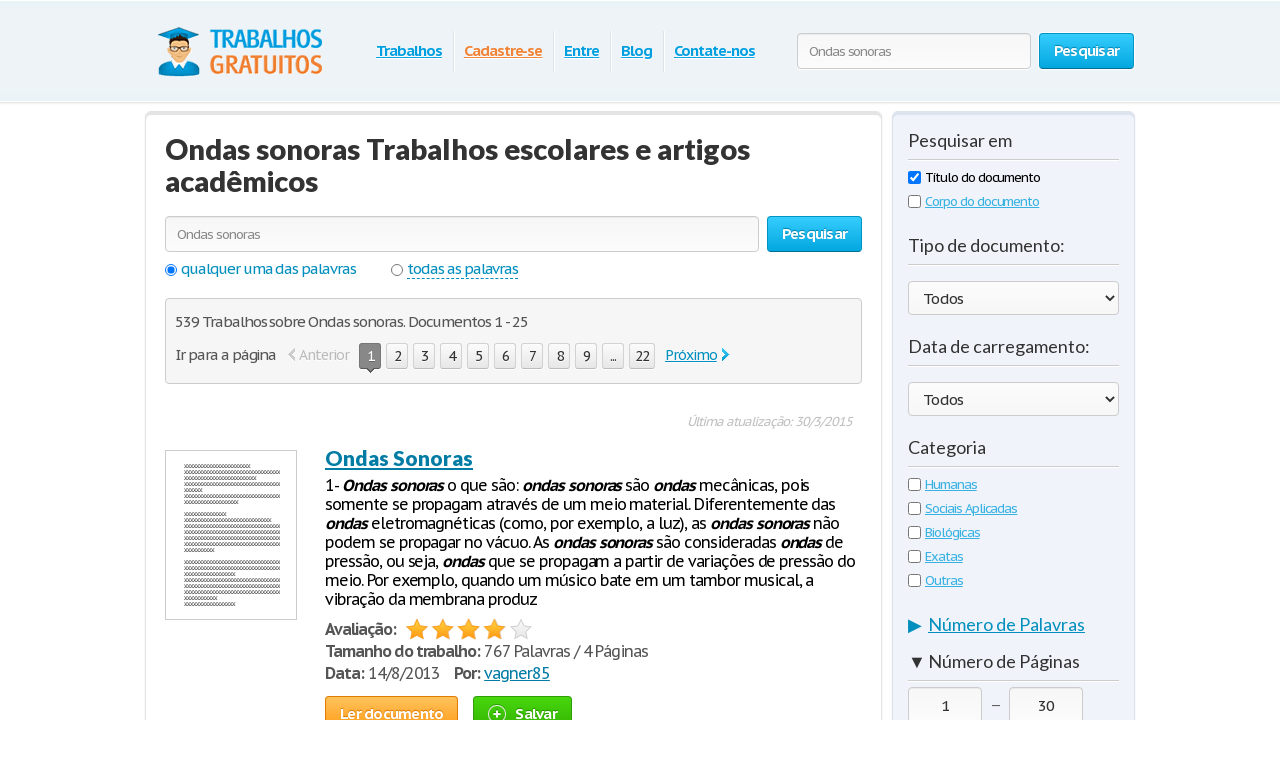

--- FILE ---
content_type: text/html; charset=UTF-8
request_url: https://www.trabalhosgratuitos.com/search/Ondas+sonoras/page1.html
body_size: 30703
content:
<!DOCTYPE html>
<html xmlns="http://www.w3.org/1999/xhtml" lang="pt-br">
<head>
	<meta charset="utf-8">
	<meta name="viewport" content="width=device-width, initial-scale=1">
	<title>Ondas sonoras Trabalhos e monografias 1 - 25</title>
	<meta name="description" content="Trabalhos gratuitos em Ondas sonoras. Utilize os nossos documentos de pesquisas para ajudar no seu aprendizado 1 - 25" />

        <style>@font-face{font-display: swap;font-family:'Lato';src:url(/i/fonts/museo500-regular.eot);src:url(/i/fonts/museo500-regular.eot?#iefix) format("embedded-opentype"),url(/i/fonts/museo500-regular.woff) format("woff"),url(/i/fonts/museo500-regular.ttf) format("truetype"),url(/i/fonts/museo500-regular.svg#museo500) format("svg");font-weight:normal;font-style:normal} html{height:100%} body{margin:0;color:#555;font:13px/18px 'PT Sans Caption',arial,sans-serif;background:#fff;height:100%;position:relative;letter-spacing:-.08em;min-width:1000px} header,nav,section,article,aside,footer{display:block} img{border-style:none} a{color: #027ca5;outline:none} a:hover{text-decoration:none} input,textarea,select{font:100% 'PT Sans Caption',arial,sans-serif;vertical-align:middle;letter-spacing:-.08em} form,fieldset{margin:0;padding:0;border-style:none} select{overflow:hidden;outline:none;height:34px;float:left;padding:6px 6px 6px 10px;border:1px solid #ccc;-moz-border-radius:4px;-webkit-border-radius:4px;border-radius:4px;background:#f7f7f7;background:-moz-linear-gradient(top,#fcfcfc,#f7f7f7);background:-webkit-linear-gradient(top,#fcfcfc,#f7f7f7);background:-o-linear-gradient(top,#fcfcfc,#f7f7f7);background:-ms-linear-gradient(top,#fcfcfc,#f7f7f7);background:linear-gradient(top,#fcfcfc,#f7f7f7);-pie-background:linear-gradient(top,#fcfcfc,#f7f7f7);position:relative;font-size:15px;color:#323232;letter-spacing:-.05em;overflow:hidden;position:relative;line-height:34px} select.error{border-color:#ff8080;background:#fbf3f3;background:-moz-linear-gradient(top,#fbf3f3,#f7eeee);background:-webkit-linear-gradient(top,#fbf3f3,#f7eeee);background:-o-linear-gradient(top,#fbf3f3,#f7eeee);background:-ms-linear-gradient(top,#fbf3f3,#f7eeee);background:linear-gradient(top,#fbf3f3,#f7eeee);-pie-background:linear-gradient(top,#fbf3f3,#f7eeee)} .container{width:100%;overflow:hidden;position:relative;min-height:100%} .wrapper{width:990px;margin:0 auto;position:relative;padding:0 0 118px} .header{position:relative;margin:0 -2000px 9px;padding:20px 2000px 0;height:80px;overflow:hidden;background-color:#edf3f7;border:1px solid #fff;-moz-box-shadow:0 0 3px rgba(0,0,0,0.25),inset 0 0 10px #e1f1f6;-webkit-box-shadow:0 0 3px rgba(0,0,0,0.25),inset 0 0 10px #e1f1f6;box-shadow:0 0 3px rgba(0,0,0,0.25),inset 0 0 10px #e1f1f6} .logo{margin:4px 0 0;overflow:hidden;padding:0;display:block;background:url(/i/i/logo.png) no-repeat;width:180px;height:55px;text-indent:-9999px;float:left} .logo-img{float:left;cursor:pointer;z-index:10;position:relative;margin:4px 0 0} .logo-img>img{vertical-align:top} .logo a{height:100%;display:block} .radioArea,.checkboxArea{display:none} .search-form{float:right;position:relative;padding:12px 0 0;z-index:10} .search-form .text{float:left;height:34px;outline:none;border:1px solid #ccc;-moz-box-shadow:inset 0 1px 0 #eaeaea,0 1px 1px #fff;-webkit-box-shadow:inset 0 1px 0 #eaeaea,0 1px 1px #fff;box-shadow:inset 0 1px 0 #eaeaea,0 1px 1px #fff;-moz-border-radius:4px;-webkit-border-radius:4px;border-radius:4px;background:#fcfcfc;background:-moz-linear-gradient(top,#f7f7f7,#fcfcfc);background:-webkit-linear-gradient(top,#f7f7f7,#fcfcfc);background:-o-linear-gradient(top,#f7f7f7,#fcfcfc);background:-ms-linear-gradient(top,#f7f7f7,#fcfcfc);background:linear-gradient(top,#f7f7f7,#fcfcfc);-pie-background:linear-gradient(top,#f7f7f7,#fcfcfc);width:210px;padding:0 11px;margin:0 8px 0 0;color:#898989;font-size:13px;position:relative;text-shadow:0 1px 0 #fff} .search-form input[type=radio]{margin:4px 4px 0 0;padding:0;width:12px;height:12px;float:left} .search-form label{line-height:19px;font-size:15px;color:#038fbe;float:left;margin:0 35px 0 0} .search-form label span{border-bottom:1px dashed #038fbe;display:inline-block;vertical-align:top;line-height:18px;cursor:pointer} .search-form label:hover span,.search-form label.active span{border:none} .search-form .holder{overflow:hidden} .search-form .text-active,.text-active{color:#000} .search-form .c-button{float:left} .navigation{text-align:center;position:relative} .navigation>ul{margin:0;padding:10px 0 0 15px;list-style:none;display:inline-block;vertical-align:top;height:42px;font-weight:bold;font-size:15px} .navigation>ul>li{float:left;height:36px;padding:3px 6px 2px;line-height:36px;background:url(/i/i/border01.png) repeat-y 0 0;text-shadow:1px 0 0 #fff;color:#fff;text-decoration:none} .navigation>ul>li>span{display:block;height:34px;line-height:32px;position:relative;text-shadow:none;padding:1px 5px} .navigation>ul>li.active>span{background:#009acc;padding:0 8px;background:-moz-linear-gradient(top,#0ab5ed,#009acc);background:-webkit-linear-gradient(top,#0ab5ed,#009acc);background:-o-linear-gradient(top,#0ab5ed,#009acc);background:-ms-linear-gradient(top,#0ab5ed,#009acc);background:linear-gradient(top,#0ab5ed,#009acc);-pie-background:linear-gradient(top,#0ab5ed,#009acc);-moz-box-shadow:0 1px 1px #fff;-webkit-box-shadow:0 1px 1px #fff;box-shadow:0 1px 1px #fff;-moz-border-radius:4px;-webkit-border-radius:4px;border-radius:4px;border:1px solid #0094c5;border-bottom-color:#006e92} .navigation>ul>li:first-child{background:none} .navigation>ul a{color:#009fdf;text-shadow:0 1px 1px #fff} .navigation i{display:block;position:absolute;background:url(/i/i/arrow-nav.png) no-repeat;width:13px;height:9px;position:absolute;top:100%;left:50%;margin:0 0 0 -6px} .footer{position:relative;height:117px;border-top:1px solid #ced7d9;background:#f2fcff;margin:-118px 0 0} .footer .holder{overflow:hidden;position:relative;width:950px;margin:0 auto;padding:12px 20px 0} .copyright{float:left;width:230px;margin:0 7px 0 0;padding:18px 0 0} .footer-nav{float:left;background:url(/i/i/border01.png) repeat-y 0 0;padding:0 0 0 28px;min-height:90px} .footer-nav ul{margin:0 0 0 8px;padding:18px 0 0;list-style:none;float:left;min-width:90px} .footer-nav ul:first-child{margin:0} .footer .box{background:url(/i/i/border01.png) repeat-y 0 0;padding:29px 0 0 30px;margin:0 0 0 30px;float:left;min-height:61px} .social{position:relative;overflow:hidden;margin:0;padding:0;list-style:none} .social li{float:left;height:32px;line-height:30px;margin:0 0 0 20px} .social li:first-child{margin:0} .social img{vertical-align:top} .social a{color:#323232} .social span{line-height:32px;text-decoration:underline;padding:0 0 0 10px} .social a:hover span{text-decoration:none} .c-button{position:relative;overflow:hidden;cursor:pointer;text-decoration:none;display:inline-block;vertical-align:top;color:#fff;-moz-box-shadow:0 1px 1px #fff;-webkit-box-shadow:0 0 1px 1px #fff;box-shadow:0 0 1px 1px #fff;letter-spacing:-.05em} .c-button>img{vertical-align:top} .bold{font-weight:bold} .c-button input{position:absolute;left:0;top:0;width:100%;height:100%;border:none;outline:none;background:url(/i/i/none.gif) repeat;font-size:0;line-height:0;overflow:hidden;text-indent:-9999px;margin:0;padding:0;cursor:pointer} .big-button{height:34px;line-height:34px;-moz-border-radius:4px;-webkit-border-radius:4px;border-radius:4px;font-size:15px;padding:0 14px} .save-icon{margin:7px 9px 0 0;display:inline-block;vertical-align:top;background:url(/i/i/save-ico.png) no-repeat;width:18px;height:19px} .pdf-icon{margin:7px 9px 0 0;display:inline-block;vertical-align:top;background:url(/i/i/pdf-ico.png) no-repeat;width:18px;height:19px} .zip-icon{margin:7px 9px 0 0;display:inline-block;vertical-align:top;background:url(/i/i/zip-ico.png) no-repeat;width:18px;height:19px} .next-ico{margin:12px 0 0 3px;display:inline-block;vertical-align:top;background:url(/i/i/arrow-next.png) no-repeat;width:6px;height:10px} .soc-icon{margin:5px 5px 0 0} .small-button{height:24px;line-height:24px;-moz-border-radius:3px;-webkit-border-radius:3px;border-radius:3px;font-size:13px;padding:0 7px} .blue-button{text-shadow:0 -1px 1px #0082ad;border:1px solid #0094c5;border-bottom-color:#006e92;background:#02a8df;background:-moz-linear-gradient(top,#36ccfe,#02a8df);background:-webkit-linear-gradient(top,#36ccfe,#02a8df);background:-o-linear-gradient(top,#36ccfe,#02a8df);background:-ms-linear-gradient(top,#36ccfe,#02a8df);background:linear-gradient(top,#36ccfe,#02a8df);-pie-background:linear-gradient(top,#36ccfe,#02a8df)} .blue-button:hover{background:#00a7df;background:-moz-linear-gradient(top,#0cbdf8,#00a7df);background:-webkit-linear-gradient(top,#0cbdf8,#00a7df);background:-o-linear-gradient(top,#0cbdf8,#00a7df);background:-ms-linear-gradient(top,#0cbdf8,#00a7df);background:linear-gradient(top,#0cbdf8,#00a7df);-pie-background:linear-gradient(top,#0cbdf8,#00a7df)} .blue-button:active{background:#009acd;background:-moz-linear-gradient(top,#0ab4ec,#009acd);background:-webkit-linear-gradient(top,#0ab4ec,#009acd);background:-o-linear-gradient(top,#0ab4ec,#009acd);background:-ms-linear-gradient(top,#0ab4ec,#009acd);background:linear-gradient(top,#0ab4ec,#009acd);-pie-background:linear-gradient(top,#0ab4ec,#009acd)} .orange-button{text-shadow:0 -1px 1px #db7600;border:1px solid #e27a00;border-bottom-color:#c16800;background:#ff9a16;background:-moz-linear-gradient(top,#ffc35c,#ff9a16);background:-webkit-linear-gradient(top,#ffc35c,#ff9a16);background:-o-linear-gradient(top,#ffc35c,#ff9a16);background:-ms-linear-gradient(top,#ffc35c,#ff9a16);background:linear-gradient(top,#ffc35c,#ff9a16);-pie-background:linear-gradient(top,#ffc35c,#ff9a16)} .orange-button:hover{background:#ff9a15;background:-moz-linear-gradient(top,#ffb83e,#ff9a15);background:-webkit-linear-gradient(top,#ffb83e,#ff9a15);background:-o-linear-gradient(top,#ffb83e,#ff9a15);background:-ms-linear-gradient(top,#ffb83e,#ff9a15);background:linear-gradient(top,#ffb83e,#ff9a15);-pie-background:linear-gradient(top,#ffb83e,#ff9a15)} .orange-button:active{background:#f08c09;background:-moz-linear-gradient(top,#ffb027,#f08c09);background:-webkit-linear-gradient(top,#ffb027,#f08c09);background:-o-linear-gradient(top,#ffb027,#f08c09);background:-ms-linear-gradient(top,#ffb027,#f08c09);background:linear-gradient(top,#ffb027,#f08c09);-pie-background:linear-gradient(top,#ffb027,#f08c09)} .green-button{text-shadow:0 -1px 1px #288d00;border:1px solid #329d09;border-bottom-color:#267b05;background:#ff9a16;background:-moz-linear-gradient(top,#47d80e,#33b100);background:-webkit-linear-gradient(top,#47d80e,#33b100);background:-o-linear-gradient(top,#47d80e,#33b100);background:-ms-linear-gradient(top,#47d80e,#33b100);background:linear-gradient(top,#47d80e,#33b100);-pie-background:linear-gradient(top,#47d80e,#33b100)} .green-button:hover{background:#32b100;background:-moz-linear-gradient(top,#39c900,#32b100);background:-webkit-linear-gradient(top,#39c900,#32b100);background:-o-linear-gradient(top,#39c900,#32b100);background:-ms-linear-gradient(top,#39c900,#32b100);background:linear-gradient(top,#39c900,#32b100);-pie-background:linear-gradient(top,#39c900,#32b100)} .green-button:active{background:#37c300;background:-moz-linear-gradient(top,#37c300,#2ea100);background:-webkit-linear-gradient(top,#37c300,#2ea100);background:-o-linear-gradient(top,#37c300,#2ea100);background:-ms-linear-gradient(top,#37c300,#2ea100);background:linear-gradient(top,#37c300,#2ea100);-pie-background:linear-gradient(top,#37c300,#2ea100)} .gray-button{text-shadow:0 1px 1px #fff;color:#323232;border:1px solid #d2d2d2;border-bottom-color:#bcbcbc;background:#e7e7e7;background:-moz-linear-gradient(top,#fdfdfd,#e7e7e7);background:-webkit-linear-gradient(top,#fdfdfd,#e7e7e7);background:-o-linear-gradient(top,#fdfdfd,#e7e7e7);background:-ms-linear-gradient(top,#fdfdfd,#e7e7e7);background:linear-gradient(top,#fdfdfd,#e7e7e7);-pie-background:linear-gradient(top,#fdfdfd,#e7e7e7)} .gray-button:hover{background:#e7e7e7;background:-moz-linear-gradient(top,#f9f9f9,#e7e7e7);background:-webkit-linear-gradient(top,#f9f9f9,#e7e7e7);background:-o-linear-gradient(top,#f9f9f9,#e7e7e7);background:-ms-linear-gradient(top,#f9f9f9,#e7e7e7);background:linear-gradient(top,#f9f9f9,#e7e7e7);-pie-background:linear-gradient(top,#f9f9f9,#e7e7e7)} .gray-button:active{background:#dbdbdb;background:-moz-linear-gradient(top,#ededed,#dbdbdb);background:-webkit-linear-gradient(top,#ededed,#dbdbdb);background:-o-linear-gradient(top,#ededed,#dbdbdb);background:-ms-linear-gradient(top,#ededed,#dbdbdb);background:linear-gradient(top,#ededed,#dbdbdb);-pie-background:linear-gradient(top,#ededed,#dbdbdb)} .red-button{text-shadow:0 1px 1px #fff;color:#900900;border:1px solid #d2d2d2;background:#e7e7e7;background:-moz-linear-gradient(top,#fdfdfd,#e7e7e7);background:-webkit-linear-gradient(top,#fdfdfd,#e7e7e7);background:-o-linear-gradient(top,#fdfdfd,#e7e7e7);background:-ms-linear-gradient(top,#fdfdfd,#e7e7e7);background:linear-gradient(top,#fdfdfd,#e7e7e7);-pie-background:linear-gradient(top,#fdfdfd,#e7e7e7)} .red-button:hover{background:#910900;border-color:#810800;color:#fff;text-shadow:-1px 1px 0 #720700;background:-moz-linear-gradient(top,#b00b00,#910900);background:-webkit-linear-gradient(top,#b00b00,#910900);background:-o-linear-gradient(top,#b00b00,#910900);background:-ms-linear-gradient(top,#b00b00,#910900);background:linear-gradient(top,#b00b00,#910900);-pie-background:linear-gradient(top,#b00b00,#910900)} .red-button:active{background:#820800;border-color:#810800;color:#fff;text-shadow:-1px 1px 0 #720700;background:-moz-linear-gradient(top,#9e0a00,#820800);background:-webkit-linear-gradient(top,#9e0a00,#820800);background:-o-linear-gradient(top,#9e0a00,#820800);background:-ms-linear-gradient(top,#9e0a00,#820800);background:linear-gradient(top,#9e0a00,#820800);-pie-background:linear-gradient(top,#9e0a00,#820800)} .gray-box,.white-box,.green-box,.blue-box,.purple-box{-moz-border-radius:6px;-webkit-border-radius:6px;border-radius:6px;position:relative;padding:3px 0 0} .gray-box{background:#fafafa;border:1px solid #e4e4e4;-moz-box-shadow:inset 0 3px 0 #e4e4e4,0 1px 2px rgba(0,0,0,0.10);-webkit-box-shadow:inset 0 3px 0 #e4e4e4,0 1px 2px rgba(0,0,0,0.10);box-shadow:inset 0 3px 0 #e4e4e4,0 1px 2px rgba(0,0,0,0.10)} .white-box{background:#fff;border:1px solid #e4e4e4;-moz-box-shadow:inset 0 3px 0 #e4e4e4,0 1px 2px rgba(0,0,0,0.10);-webkit-box-shadow:inset 0 3px 0 #e4e4e4,0 1px 2px rgba(0,0,0,0.10);box-shadow:inset 0 3px 0 #e4e4e4,0 1px 2px rgba(0,0,0,0.10)} .green-box{background:#eeffe7;border:1px solid #c3ffab;-moz-box-shadow:inset 0 3px 0 #c3ffab,0 1px 2px rgba(0,0,0,0.10);-webkit-box-shadow:inset 0 3px 0 #c3ffab,0 1px 2px rgba(0,0,0,0.10);box-shadow:inset 0 3px 0 #c3ffab,0 1px 2px rgba(0,0,0,0.10)} .blue-box{background:#f2fcff;border:1px solid #c7eaf5;-moz-box-shadow:inset 0 3px 0 #c7eaf5,0 1px 2px rgba(0,0,0,0.10);-webkit-box-shadow:inset 0 3px 0 #c7eaf5,0 1px 2px rgba(0,0,0,0.10);box-shadow:inset 0 3px 0 #c7eaf5,0 1px 2px rgba(0,0,0,0.10)} .purple-box{background:#f0f3f9;border:1px solid #dce3ef;-moz-box-shadow:inset 0 3px 0 #dce3ef,0 1px 2px rgba(0,0,0,0.10);-webkit-box-shadow:inset 0 3px 0 #dce3ef,0 1px 2px rgba(0,0,0,0.10);box-shadow:inset 0 3px 0 #dce3ef,0 1px 2px rgba(0,0,0,0.10)} .promo-block{overflow:hidden;margin:10px 0} .promo-gallery{width:336px;height:215px;position:relative;float:left;margin:0 28px 0 0;float:left;padding:0;list-style:none;overflow:hidden} .promo-gallery.collage{width:336px} .promo-gallery>li{position:absolute;left:0;top:0;width:100%;height:100%;overflow:hidden;display:none} .promo-gallery .promo-image{float:none} .promo-image{float:left;vertical-align:top;border-right:1px solid #eaeaea;-moz-border-radius:3px 0 0 3px;-webkit-border-radius:3px 0 0 3px;border-radius:3px 0 0 3px;margin:0 28px 0 0} .promo-block h3,.promo-block h2{font-weight:700;margin:9px 0 0;font-size:29px;line-height:47px;color:#038fbe;font-family:'Lato';letter-spacing:normal} .promo-block.bottom h3{margin:0} .promo-block.bottom .c-button{float:right;margin:22px 82px 0 20px} .list{margin:0;padding:0 0 0 2px;list-style:none;overflow:hidden} .list li,.list span{padding:0 0 0 21px;background:url(/i/i/tick01.png) no-repeat 0 6px} .list span{display:block} .list .active{font-weight:bold;color:#010101;margin:0 0 0 -2px;padding:0 0 0 23px;background:url(/i/i/tick02.png) no-repeat 0 3px} .promo-block .list{font-size:17px;line-height:24px;letter-spacing:-.07em} .promo-block .row{line-height:36px;font-size:16px;color:#323232;margin:22px 0 0} .promo-block .row .c-button{margin:0 5px 0 0} .promo-block .row .login{color:#f08336} .promo-block .right-col{float:right;padding:0 9px 0 0;margin:-5px 0 0 12px;text-align:center} .promo-block .right-col .social{display:inline-block;vertical-align:top;margin:30px 0 0} .counter-block{background:url(/i/i/counter-bg.png) repeat;-moz-box-shadow:inset 0 1px 2px rgba(0,0,0,0.20),0 2px 5px #fff;-webkit-box-shadow:inset 0 1px 2px rgba(0,0,0,0.20),0 2px 5px #fff;box-shadow:inset 0 1px 2px rgba(0,0,0,0.20),0 2px 5px #fff;height:70px;-moz-border-radius:10px;-webkit-border-radius:10px;border-radius:10px;position:relative;overflow:hidden;text-align:center;padding:0 19px;font-size:12px;line-height:15px} .counter{position:relative;margin:0;padding:7px 0;list-style:none;display:inline-block;vertical-align:top;overflow:hidden} .counter>li{width:23px;height:34px;overflow:hidden;text-indent:-100px;background:url(/i/i/counter.png) no-repeat;margin:0 1px;float:left} .counter .point{width:5px;height:7px;background-position:50% -777px;margin-top:25px} .counter .item-0{background-position:0 0} .counter .item-1{background-position:0 -35px} .counter .item-2{background-position:0 -70px} .counter .item-3{background-position:0 -105px} .counter .item-4{background-position:0 -140px} .counter .item-5{background-position:0 -175px} .counter .item-6{background-position:0 -210px} .counter .item-7{background-position:0 -245px} .counter .item-8{background-position:0 -280px} .counter .item-9{background-position:0 -315px} .counter .item-10{background-position:0 -350px} .counter .item-11{background-position:0 -385px} .counter .item-12{background-position:0 -420px} .counter .item-13{background-position:0 -455px} .counter .item-14{background-position:0 -490px} .counter .item-15{background-position:0 -525px} .counter .item-16{background-position:0 -560px} .counter .item-17{background-position:0 -595px} .counter .item-18{background-position:0 -630px} .counter .item-19{background-position:0 -665px} .counter .item-20{background-position:0 -700px} .counter-block p{margin:0;text-shadow:1px 1px 0 #fff;color:#666} .columns-holder{position:relative;margin:10px 0} .columns-holder:after{clear:both;display:block;content:''} .section-head{font-weight:700;margin:9px 0 0;font-size:29px;line-height:47px;color:#038fbe;font-family:'Lato';letter-spacing:normal} .promo-blog{float:left;width:566px;padding:0 18px 7px;min-height:330px} .promo-blog .two-columns{overflow:hidden;position:relative} .promo-blog .two-columns .column{float:right;width:275px} .promo-blog .two-columns .column:first-child{float:left} .promo-blog .head{font-weight:bold;font-size:17px;line-height:24px} .promo-blog .head a{color:#323232} .promo-blog .head a:hover{text-decoration:underline;color:#038fbe} .promo-blog p{margin:6px 0 3px} .promo-blog .more{font-size:16px;line-height:21px;color:#038fbe;font-weight:bold} .promo-blog .more:hover{color:#39b2e3} .people-block{float:right;width:340px;padding:0 14px 7px;min-height:330px} .people-list{margin:0;padding:0;list-style:none} .people-list>li{overflow:hidden;padding:16px 0 0;background:url(/i/i/people-bg.png) no-repeat 50% 0;margin:6px 0 0} .people-list>li:first-child{background:none;padding:0} .people-list .avatar{float:left;width:64px;height:64px;padding:4px;overflow:hidden;position:relative;margin:0 0 0 4px} .people-list .avatar img{vertical-align:top} .people-list .avatar .mask{position:absolute;width:100%;height:100%;overflow:hidden;left:0;top:0;background:url(/i/i/people-mask.png) no-repeat;display:block;z-index:5} .people-list p{margin:10px 0 0;line-height:16px} .categories-block{padding:17px 18px;overflow:hidden;margin:10px 0} .categories-block .column{float:right;width:590px;padding:0 0 0 28px;background:url(/i/i/border01.png) repeat-y} .categories-block .column:first-child{float:left;padding:0;width:auto;background:none} .categories-block .holder{position:relative;overflow:hidden} .categories-block .holder .box{width:315px;float:left} .categories-block ul{margin:0;padding:0;list-style:none;line-height:21px;/*float:right;*/width:auto} .categories-block .holder>ul:first-child{/*float:left*/} .categories-block ul a{color:#444} .categories-block ul a:hover{color:#038fbe} .categories-block .box ul{line-height:19px;float:none;width:100%} .categories-block .section-head{margin:0 0 7px;line-height:38px} .categories-block h4{font-weight:normal;margin:0;font-size:21px;line-height:45px;color:#038fbe;font-family:'Lato';letter-spacing:normal} .categories-block h4 a{color:#323232;font-weight:700} .categories-block h4 a:hover{color:#038fbe;text-decoration:underline} .promo-box{margin:30px 0} .promo-box .box{width:728px;height:90px;margin:0 auto;cursor:pointer} .aside .advertising{width:300px;height:600px;width:300px;height:600px;margin:0} .content-box .promo-box{margin:20px 0 20px -15px} .side-holder{position:relative;margin:0 0 27px} .side-holder:after{display:block;content:'';clear:both;width:100%;height:0;visibility:hidden} .side-holder .content{float:left;width:737px} .side-holder .aside{float:right;width:243px} .aside .box-head{font-size:18px;line-height:22px;font-weight:normal;margin:0 0 5px;font-family:'Lato';color:#323232;letter-spacing:normal;background:url(/i/i/border02.png) repeat-x 0 100%;padding:0 0 10px} .aside-box{margin:0 0 10px;padding:17px 15px 16px} .aside-box ul{list-style:none} .documents-list{font-size:15px;line-height:24px;margin:0 0 16px;padding:0} .subcategoryes{font-size:13px;line-height:16px} .subcategoryes>li{margin:8px 0} .aside-box .button-holder{margin:0 0 4px;text-align:center} .aside-box .list{font-size:14px;line-height:16px;padding:5px 6px 10px} .aside-box .list>li{margin:0 0 11px;background-position:0 2px} .events-list{margin:0;padding:0 10px 0 0;list-style:none} .events-list>li{border-top:1px solid #ccc;padding:6px 0 0;margin:0 0 12px} .events-list>li:first-child{border:none;padding:0} .events-list .head{font-size:15px;line-height:24px;margin:0 0 4px} .events-list p{margin:0} .events-list .row{overflow:hidden;font-size:12px;line-height:21px;color:#585858} .events-list .row .info{float:left} .events-list .row .rating-holder{float:right;margin:5px 0 0} .events-list.essays{padding:0} .events-list.essays>li{margin:0 0 8px} .content-box{padding:12px 19px} h1{font-weight:900;margin:9px 0 0;font-size:29px;padding:15px 0 0;line-height:32px;color:#038fbe;font-family:'Lato';letter-spacing:normal} .content-box h1{padding-top:2px} .blogs{margin:27px 0 47px;padding:0;list-style:none} .blogs>li{border-top:1px solid #ccc;padding:30px 0 0;overflow:hidden;margin:0 0 31px} .blogs>li:first-child{padding:0;border:none} .date-box{float:left;width:77px;height:77px;background:url(/i/i/date-bg.png) no-repeat;color:#fff;text-align:center;margin:3px 0 0} .date-box .monat{height:25px;line-height:25px} .date-box .date{font-size:32px;line-height:48px} .blogs .holder{margin:0 0 0 90px} .blogs h3{font-weight:normal;margin:0 0 6px;font-size:21px;line-height:24px;color:#038fbe;font-family:'Lato';letter-spacing:normal} .blogs h3 a{color:#038fbe} .blogs p{margin:0;font-size:14px;line-height:19px} .blogs .more{color:#038fbe;font-weight:bold} .post{overflow:hidden;margin:26px 0 0} .post p{margin:0 0 19px;line-height:19px;font-size:15px} .post .date-box{margin:3px 24px 12px 0;background:url(/i/i/post-date-bg.png) no-repeat;width:103px;height:103px} .post .date-box .monat{height:32px;line-height:32px;font-size:17px} .post .date-box .date{font-size:43px;line-height:67px} .post .back a{color:#038fbe;font-size:15px;line-height:19px} .post .back{margin:39px 0 48px} .breadcrumbs{margin:15px 0 0;padding:0;list-style:none;overflow:hidden;font-size:15px;line-height:19px} .breadcrumbs>li{float:left;margin:0 4px 0 0} .breadcrumbs a{margin:0 0 0 4px} .breadcrumbs>li:first-child a{margin:0} .category-item h2{font-size:16px;margin:0;font-weight:normal;line-height:19px;color:#000} .category-item h1{line-height:45px;margin-top:7px; color: #333;} .paging-holder{background:#f6f6f6;border:1px solid #ccc;-moz-border-radius:4px;-webkit-border-radius:4px;border-radius:4px;position:relative;padding:9px;margin:19px 0 29px} .paging-holder p{margin:4px 0 7px;font-size:15px;line-height:19px} .paging-holder .row{overflow:hidden;font-size:15px;padding:5px 0;line-height:24px} .paging-holder .row .title{float:left;margin:0 11px 0 0} .paging{margin:0;padding:0;list-style:none;float:left} .paging>li{float:left;margin:0 5px 0 0;position:relative} .paging a,.paging .point{display:block;position:relative;height:24px;line-height:24px;text-decoration:none;font-size:14px;color:#323232;text-shadow:0 1px 0 #fff;-moz-border-radius:3px;-webkit-border-radius:3px;border-radius:3px;border:1px solid #d2d2d2;border-bottom:1px solid #bcbcbc;background:#e7e7e7;background:-moz-linear-gradient(top,#fcfcfc,#e7e7e7);background:-webkit-linear-gradient(top,#fcfcfc,#e7e7e7);background:-o-linear-gradient(top,#fcfcfc,#e7e7e7);background:-ms-linear-gradient(top,#fcfcfc,#e7e7e7);background:linear-gradient(top,#fcfcfc,#e7e7e7);-pie-background:linear-gradient(top,#fcfcfc,#e7e7e7);padding:0 5px;min-width:10px;text-align:center;-moz-box-shadow:0 1px 1px #fff;-webkit-box-shadow:0 1px 1px #fff;box-shadow:0 1px 1px #fff} .paging a:hover{background:#e7e7e7;background:-moz-linear-gradient(top,#f9f9f9,#e7e7e7);background:-webkit-linear-gradient(top,#f9f9f9,#e7e7e7);background:-o-linear-gradient(top,#f9f9f9,#e7e7e7);background:-ms-linear-gradient(top,#f9f9f9,#e7e7e7);background:linear-gradient(top,#f9f9f9,#e7e7e7);-pie-background:linear-gradient(top,#f9f9f9,#e7e7e7)} .paging a:active{background:#dbdbdb;background:-moz-linear-gradient(top,#ededed,#dbdbdb);background:-webkit-linear-gradient(top,#ededed,#dbdbdb);background:-o-linear-gradient(top,#ededed,#dbdbdb);background:-ms-linear-gradient(top,#ededed,#dbdbdb);background:linear-gradient(top,#ededed,#dbdbdb);-pie-background:linear-gradient(top,#ededed,#dbdbdb)} .paging a i{position:absolute;width:9px;height:5px;position:absolute;left:50%;margin:0 0 0 -4px;display:block;z-index:10} .paging a .bottom{top:100%;background:url(/i/i/paging-mark.png) no-repeat 0 -6px} .paging a .top{bottom:100%;background:url(/i/i/paging-mark.png) no-repeat 0 0} .paging .active a{-pie-background:none;background:#888;color:#fff;text-shadow:0 1px 0 #666;border-color:#777;border-top:1px solid #585858;position:relative;border-radius:3px} .top-paging.paging .active a{border-bottom:1px solid #585858;border-top:1px solid #777} .paging .prev a,.paging .next a{background:none;border:none;color:#038fbe;text-decoration:underline;box-shadow:none;-pie-background:none} .paging .prev{margin:0 10px 0 0} .paging .next{margin:0 0 0 5px} .paging .prev a{padding:0 0 0 12px;-pie-background:none;background:url(/i/i/prev.png) no-repeat 0 5px} .paging .next a{padding:0 13px 0 0;-pie-background:none;background:url(/i/i/next.png) no-repeat 100% 5px} .paging .prev a:hover,.paging .next a:hover{text-decoration:none} .paging .prev.disabled a,.paging .next.disabled a{text-decoration:none;color:#bbb;cursor:default} .paging .prev.disabled a{background-position:0 -21px} .paging .next.disabled a{background-position:100% -21px} .content-box .search-form{float:none;overflow:hidden;padding:0} .content-box .search-form .text{float:left;width:570px;margin:0} .content-box .search-form .c-button{float:right;margin:0} .content-box .search-form .row{overflow:hidden;margin:0 0 8px} .content-box .search-form a{font-size:15px;line-height:19px;color:#038fbe} i.i_last_up{display:block;margin-right:10px;text-align:right;color:silver} .paper{color:#000} .paper-list{margin:15px 0 49px;padding:0;list-style:none} .paper-list>li{position:relative;overflow:hidden;border-top:1px solid #ccc;padding:33px 0 0;margin:0 0 18px} .paper-list>li:first-child{padding:0;border:none} .paper-list .paper{float:left;width:130px;height:168px;overflow:hidden;float:left;border:1px solid #ccc;margin:4px 0 0} .paper-list .paper img{vertical-align:top} .paper-list .description{margin:0 0 0 160px} .paper-list h3,.paper-list h2{font-weight:900;margin:0 0 6px;font-size:21px;line-height:24px;color:#038fbe;font-family:'Lato';letter-spacing:normal} .paper-list h3 a{color: #005f80;} .paper-list .description>p{margin:0 0 9px;font-size:16px;line-height:19px;color:#000} .paper-list .info{font-size:16px;line-height:22px} .rating-holder{width:126px;height:22px;background:url(/i/i/star-b.png) no-repeat 0 0;display:inline-block;vertical-align:top;margin:0 0 0 6px;position:relative} .rating-holder.small{width:69px;height:12px;margin:0;background:url(/i/i/star-s.png) no-repeat 0 0} .rating-holder .rating{height:22px;background:url(/i/i/star-b.png) no-repeat 0 -22px;display:block} .rating-holder .rating ul{margin:0;padding:0;list-style:none;position:absolute;width:126px;height:22px;left:0;top:0} .rating-holder .rating ul li{float:left;width:22px;height:22px;margin:0 0 0 4px;cursor:pointer} .rating-holder .rating ul li:first-child{margin:0} .rating-holder.small .rating{height:12px;background:url(/i/i/star-s.png) no-repeat 0 -12px} .paper-list .info .author{margin:0 0 0 10px} .paper-list .button-holder{overflow:hidden;padding:12px 0 2px;line-height:36px} .paper-list .button-holder .c-button{float:left;margin:0 15px 5px 0} .paper-list .saved,.paper .saved{font-weight:bold;padding:0 0 0 17px;background:url(/i/i/arrow01.png) no-repeat 0 14px;font-size:16px;color:#555;display:inline-block;margin:0} .paper .row .saved{background:#fff url(/i/i/arrow01.png) no-repeat 0 5px;font-size:16px;margin:8px 0 0} .gallery-holder{position:relative} .gallery-holder .gallery{width:212px;height:274px;position:relative;padding:0;list-style:none;border:1px solid #ccc;padding:1px;margin:14px -2px 5px;-moz-box-shadow:0 2px 6px rgba(0,0,0,0.15);-webkit-box-shadow:0 2px 6px rgba(0,0,0,0.15);box-shadow:0 2px 6px rgba(0,0,0,0.15)} .gallery-holder .gallery>li{position:absolute;width:100%;height:100%;left:1px;top:1px;display:none} .gallery-holder .gallery>li>img{vertical-align:top;border:1px solid #eaeaea} .gallery-holder .gallery .zoom{overflow:hidden;text-decoration:none;text-indent:-9999px;display:block;background:url(/i/i/zoom.png) no-repeat 50% 50%;width:100%;height:100%;position:absolute;left:0;top:0;display:none;z-index:10} .gallery-holder .gallery>li:hover .zoom{display:block} .gallery-holder .switch-holder{overflow:hidden;margin:0 -2px 8px;position:relative} .switch-holder .prev,.switch-holder .next{margin:11px 0 0;display:block;width:9px;height:15px;text-indent:-9999px;overflow:hidden;text-decoration:none} .switch-holder .prev{background:url(/i/i/prev.png) no-repeat 0 0;float:left} .switch-holder .next{background:url(/i/i/next.png) no-repeat 0 0;float:right} .switch-holder .prev.disabled{background-position:0 -26px} .switch-holder .next.disabled{background-position:100% -26px} .switch-holder .paging{margin:0;float:none;padding:5px 0 0;width:9999px} .switch-holder .holder{position:relative;margin:0 17px;overflow:hidden} .switch-holder .paging>li{margin:0 0 0 5px} .switch-holder .paging>li a{min-width:20px;padding:0 2px} .switch-holder .paging li:first-child{margin:0} .switch-holder .paging>li.active a i{position:absolute;bottom:100%;background:url(/i/i/paging-mark.png) no-repeat 0 0} .star-holder{overflow:hidden} .star-holder .star-rating-control{float:left} .star-holder .count{float:right;font-size:15px;line-height:19px;margin:6px 0 0} .star-holder .radioAreaChecked,.star-holder .radioArea{display:none!important} div.rating-cancel,div.star-rating{margin:3px 4px 0 0;float:left;width:22px;height:22px;text-indent:-999em;cursor:pointer;display:block;background:transparent;overflow:hidden} div.rating-cancel{margin:0;width:0} div.star-rating a{background:url(/i/i/star01.png) no-repeat 0 0} div.rating-cancel a,div.star-rating a{display:block;width:22px;height:22px;height:100%;border:0} div.star-rating-on a{background:url(/i/i/star01.png) no-repeat 0 100%} div.star-rating-hover a{background-position:0 100%} div.star-rating-readonly a{cursor:default!important} div.star-rating{background:transparent!important;overflow:hidden!important} .info-block{font-size:13px;line-height:24px;border-top:1px solid #ccc;border-bottom:1px solid #ccc;margin:13px 0 14px;padding:6px 0 10px} .info-block p{margin:0} .soc-list{margin:0 0 0 -10px;padding:0;list-style:none;overflow:hidden;position:relative} .soc-list li{margin:0 0 5px 10px;float:left} .soc-list li img{vertical-align:top} .paper h1{padding-top:0;font-weight:900} .head-line{position:relative;overflow:hidden} .head-line .soc-list{float:right;margin-top:10px} div.aside-box > ul.soc-list{display:table-caption} .paper p{margin:19px 0;font-size:16px;line-height:19px} .paper .holder{position:relative;overflow:hidden} .paper .holder .l-col{float:left;height:280px;margin:0 20px 0 0} .paper .holder .l-col .advertising{width:336px;height:280px} .paper .holder .r-col .advertising{width:200px;height:90px;margin:17px 0 0} .paper .holder .r-col{position:relative;margin:0;float:left} .paper .holder .row{position:relative;overflow:hidden;padding:0 0 15px} .paper .holder .row .c-button{float:left;margin:0 15px 0 0} .paper .tab-holder{background:#fcfcfc;background:-moz-linear-gradient(top,#f7f7f7,#fcfcfc);background:-webkit-linear-gradient(top,#f7f7f7,#fcfcfc);background:-o-linear-gradient(top,#f7f7f7,#fcfcfc);background:-ms-linear-gradient(top,#f7f7f7,#fcfcfc);background:linear-gradient(top,#f7f7f7,#fcfcfc);-pie-background:linear-gradient(top,#f7f7f7,#fcfcfc);border:1px solid #ccc;-moz-border-radius:4px;-webkit-border-radius:4px;border-radius:4px;position:relative;margin:32px 0 29px;padding:0 19px 8px} .paper .tab-holder .head-box{overflow:hidden;padding:5px 0 7px;line-height:24px} .paper .tab-holder .title{float:left;letter-spacing:-.02em;margin:0 25px 0 0;color:#555;font-size:15px} .paper .tab-holder .tab-control{float:left;margin:0;padding:0;list-style:none} .paper .tab-holder .tab-control li{float:left;text-transform:uppercase;height:24px;line-height:24px;padding:1px 9px;letter-spacing:normal;position:relative} .paper .tab-holder .tab-control .active{background:#009acc;padding:0 8px;background:#888;-moz-box-shadow:0 1px 1px #fff;-webkit-box-shadow:0 1px 1px #fff;box-shadow:0 1px 1px #fff;-moz-border-radius:4px;-webkit-border-radius:4px;border-radius:4px;border:1px solid #777;border-bottom-color:#585858} .paper .tab-holder .tab-control .active a{text-decoration:none;color:#fff} .paper .tab-holder .tab-control i{display:none;position:absolute;background:url(/i/i/paging-mark.png) no-repeat 0 -6px;width:9px;height:5px;position:absolute;top:100%;left:50%;margin:0 0 0 -3px} .paper .tab-holder .tab-control .active i{display:block} .paper .tab-holder .tab{background:#fcfcfc;background:-moz-linear-gradient(top,#f7f7f7,#fcfcfc);background:-webkit-linear-gradient(top,#f7f7f7,#fcfcfc);background:-o-linear-gradient(top,#f7f7f7,#fcfcfc);background:-ms-linear-gradient(top,#f7f7f7,#fcfcfc);background:linear-gradient(top,#f7f7f7,#fcfcfc);-pie-background:linear-gradient(top,#f7f7f7,#fcfcfc);border:1px solid #ccc;-moz-border-radius:4px;-webkit-border-radius:4px;border-radius:4px;position:relative;padding:15px 15px 20px;font-size:15px;line-height:19px;display:none;color:#555} .comments-box img{vertical-align:top} .comments-box{margin:0 0 49px} .search-result h1{padding-top:0;margin-bottom:19px; color: #333;} div.paper>div{overflow-x:hidden} .text-block p{margin:0 0 19px;color:#070707;font-size:15px;line-height:19px} .text-block h1{margin-bottom:19px;padding-top:0} .text-block h2{font-size:21px;line-height:24px;color:#070707;font-weight:bold;margin:0} .text-block h3{font-size:17px;line-height:19px;color:#070707;font-weight:bold;margin:0} .text-block h4{font-size:16px;font-weight:bold;margin:0;color:#070707} .text-block .sub-heading{border-bottom:1px solid #ccc;padding:0 0 9px;margin:0 0 24px} .text-block p a{color:#070707} .check-list{margin:0 0 20px;padding:0;list-style:none} .check-list li{overflow:hidden;font-size:13px;line-height:24px} .check-list input[type=checkbox]{width:13px;height:13px;margin:5px 4px 0 0;padding:0;float:left} .check-list label{float:left;color:#39b2e3;text-decoration:underline;cursor:pointer} .check-list label:hover{text-decoration:none} .check-list label.active{text-decoration:none;color:#000} .word-count{margin:16px 0 9px;overflow:hidden} .word-count .text-input{margin:0;float:left;width:52px;text-align:center} .word-count .border{float:left;margin:0 8px;line-height:36px} .text-input{outline:none;height:34px;display:block;padding:0 10px;border:1px solid #ccc;-moz-box-shadow:inset 0 1px 0 #eaeaea,0 1px 0 #fff;-webkit-box-shadow:inset 0 1px 0 #eaeaea,0 1px 0 #fff;box-shadow:inset 0 1px 0 #eaeaea,0 1px 0 #fff;-moz-border-radius:4px;-webkit-border-radius:4px;border-radius:4px;background:#fcfcfc;background:-moz-linear-gradient(top,#f7f7f7,#fcfcfc);background:-webkit-linear-gradient(top,#f7f7f7,#fcfcfc);background:-o-linear-gradient(top,#f7f7f7,#fcfcfc);background:-ms-linear-gradient(top,#f7f7f7,#fcfcfc);background:linear-gradient(top,#f7f7f7,#fcfcfc);-pie-background:linear-gradient(top,#f7f7f7,#fcfcfc);position:relative;font-size:15px;color:#323232;letter-spacing:-.05em} .text-input.error{border-color:#ff8080;-moz-box-shadow:inset 0 1px 0 rgba(255,0,0,0.50),0 1px 0 #fff;-webkit-box-shadow:inset 0 1px 0 rgba(255,0,0,0.50),0 1px 0 #fff;box-shadow:inset 0 1px 0 rgba(255,0,0,0.50),0 1px 0 #fff;background:#fbf3f3;background:-moz-linear-gradient(top,#f7eeee,#fbf3f3);background:-webkit-linear-gradient(top,#f7eeee,#fbf3f3);background:-o-linear-gradient(top,#f7eeee,#fbf3f3);background:-ms-linear-gradient(top,#f7eeee,#fbf3f3);background:linear-gradient(top,#f7eeee,#fbf3f3);-pie-background:linear-gradient(top,#f7eeee,#fbf3f3)} .ui-selectmenu.error{border-color:#ff8080;background:#fbf3f3;background:-moz-linear-gradient(top,#fbf3f3,#f7eeee);background:-webkit-linear-gradient(top,#fbf3f3,#f7eeee);background:-o-linear-gradient(top,#fbf3f3,#f7eeee);background:-ms-linear-gradient(top,#fbf3f3,#f7eeee);background:linear-gradient(top,#fbf3f3,#f7eeee);-pie-background:linear-gradient(top,#fbf3f3,#f7eeee)} .ui-selectmenu.error .ui-selectmenu-status{line-height:34px} .aside select{width:211px;margin:10px 0 20px} .aside-box .ui-selectmenu{margin:10px 0 20px} .ui-selectmenu{overflow:hidden;outline:none;outline:none;height:34px;display:block;border:1px solid #ccc;-moz-border-radius:4px;-webkit-border-radius:4px;border-radius:4px;background:#f7f7f7;background:-moz-linear-gradient(top,#fcfcfc,#f7f7f7);background:-webkit-linear-gradient(top,#fcfcfc,#f7f7f7);background:-o-linear-gradient(top,#fcfcfc,#f7f7f7);background:-ms-linear-gradient(top,#fcfcfc,#f7f7f7);background:linear-gradient(top,#fcfcfc,#f7f7f7);-pie-background:linear-gradient(top,#fcfcfc,#f7f7f7);position:relative;font-size:15px;color:#323232;letter-spacing:-.05em;overflow:hidden;position:relative;line-height:34px} .ui-selectmenu:hover{text-decoration:none} .ui-selectmenu-status{text-decoration:none;display:block;height:100%;overflow:hidden;padding:0 10px;color:#323232;font-size:15px} .ui-selectmenu-menu{position:absolute;top:0;margin:-1px 0 0;display:none;border:1px solid #ccc;z-index:1001;border-radius:3px} .ui-selectmenu-menu ul{list-style:none outside none;overflow:hidden;margin:0;padding:0;font-size:13px;line-height:16px;color:#323232;background:#fff;border-bottom:none;overflow:hidden;position:relative;background:#fcfcfc;-moz-border-radius:4px;-webkit-border-radius:4px;border-radius:4px} .ui-selectmenu-menu li{margin:0;padding:3px 10px;cursor:pointer} .ui-selectmenu-menu li:hover{background:#eef5fe} .ui-selectmenu-icon{float:right;cursor:pointer;width:25px;height:34px;background:url(/i/i/select.gif) no-repeat 50% 50%} .user-page .head-line{overflow:hidden;padding:5px 0 22px;border-bottom:1px solid #ccc;margin:0 0 12px} .user-page.account .head-line{padding:15px 0 34px;margin:0 0 10px} .user-page h1{margin:15px 0 0;padding:0;line-height:32px} .user-info{float:right;padding:0 28px 0 0} .user-info .box{float:left;width:66px;height:56px;margin:0 0 0 9px;border:1px solid #d2d2d2;border-top-color:#a6a6a6;-moz-border-radius:5px;-webkit-border-radius:5px;border-radius:5px;position:relative;overflow:hidden;background:#fdfdfd;background:-moz-linear-gradient(top,#f2f2f2,#fdfdfd);background:-webkit-linear-gradient(top,#f2f2f2,#fdfdfd);background:-o-linear-gradient(top,#f2f2f2,#fdfdfd);background:-ms-linear-gradient(top,#f2f2f2,#fdfdfd);background:linear-gradient(top,#f2f2f2,#fdfdfd);-pie-background:linear-gradient(top,#f2f2f2,#fdfdfd);text-align:center} .user-info .box:first-child{margin:0} .user-info .box .title{font-size:12px;line-height:16px;position:absolute;left:0;bottom:4px;display:block;color:#666;width:100%;text-shadow:1px 1px 0 #fff} .user-info .box .sex{position:absolute;left:19px;top:6px;width:29px;height:30px;overflow:hidden;background:url(/i/i/sex-ico.png) no-repeat -100px 0} .user-info .box .male{background-position:50% 0} .user-info .box .female{background-position:50% -30px} .user-info .box .none{background-position:50% -60px} .user-info .box .count{font-size:27px;line-height:40px;color:#009fdf} .user-info .box .country{width:25px;height:15px;position:absolute;left:21px;top:14px;background:url(/i/i/country.gif) no-repeat 0 0} .user-info .box .country.item-000{background-position:0 0} .user-info .box .country.item-001{background-position:-25px 0} .user-info .box .country.item-002{background-position:-50px 0} .user-info .box .country.item-003{background-position:-75px 0} .user-page h3{font-weight:normal;margin:14px 0;font-size:19px;line-height:22px;color:#038fbe;font-family:'Lato';letter-spacing:normal} .user-page .button-holder.l-button{margin-left:107px} table{border-collapse:collapse;width:100%;-moz-border-radius:4px;-webkit-border-radius:4px;border-radius:4px;position:relative;overflow:hidden;margin:0 0 9px} table tr:first-child td:first-child,table tr:first-child th:first-child{-moz-border-radius:4px 0 0;-webkit-border-radius:4px 0 0 0;border-radius:4px 0 0 0} table tr:first-child td:last-child,table tr:first-child th:last-child{-moz-border-radius:0 4px 0 0;-webkit-border-radius:0 4px 0 0;border-radius:0 4px 0 0} table tr:last-child td:first-child,table tr:last-child th:first-child{-moz-border-radius:0 0 0 4px;-webkit-border-radius:0 0 0 4px;border-radius:0 0 0 4px} table tr:last-child td:last-child,table tr:last-child th:last-child{-moz-border-radius:0 0 4px;-webkit-border-radius:0 0 4px 0;border-radius:0 0 4px 0} table td,table th{background-image:url(/i/i/border01.png);background-position:0 0;background-repeat:repeat-y;padding:6px 10px;line-height:17px;overflow:hidden} table td{text-align:center;vertical-align:middle;color:#000;border-bottom:1px solid #fff} table th{border-bottom:1px solid #ccc;line-height:16px;padding:5px 10px} table td:first-child,table th:first-child{background-image:none} table .odd-row td,table .odd-row th{background-color:#f7f7f7} table .odd-row td{border-bottom:1px solid #f7f7f7} table .rating-holder{display:inline-block;vertical-align:middle;float:none} table .name{text-align:left} table .title{width:260px!important} table.account-table .title{width:200px!important} .aligne-left{text-align:left} .aligne-right{text-align:right} .user-table{width:50%;margin:0 0 34px} .user-table td{color:#009fdf;text-align:left} .user-table td strong{font-size:15px;color:#555} table .checked td{background-color:#e5faff;border-bottom-color:#fff} .user-page .button-holder{margin:14px 0 7px} .user-page .button-holder form{display:inline-block;vertical-align:top} *+html .user-page .button-holder form{display:inline} .head-line .info-row{font-size:15px;line-height:19px;color:#666;font-family:'PT Sans Caption',arial,sans-serif;display:inline-block;vertical-align:middle;margin:0 0 0 20px} .account h1{margin-top:5px} .account .menu{line-height:26px;overflow:hidden;margin:0 0 13px;letter-spacing:-.01em} .account .menu>ul{float:left;margin:0;padding:0;list-style:none;font-size:19px;font-family:'Lato'} .account .menu>ul>li{float:left;margin:0 25px 0 0} .account .menu>ul>li.active a{color:#000;text-decoration:none;cursor:text} .account .submenu{overflow:hidden;padding:0 0 4px;margin:0 0 20px} .account .submenu>ul{float:left;position:relative;margin:0;padding:0;list-style:none;box-shadow:0 0 1px 1px #fff} .account .submenu>ul>li{float:left;position:relative;margin:0 -1px 0 0} .account .submenu>ul>li a{position:relative;cursor:pointer;text-decoration:none;display:inline-block;vertical-align:top;padding:0 7px;font-weight:bold;color:#fff;letter-spacing:-.05em;height:24px;line-height:24px;text-shadow:0 1px 1px #fff;color:#323232;border:1px solid #d2d2d2;background:#e7e7e7;background:-moz-linear-gradient(top,#fdfdfd,#e7e7e7);background:-webkit-linear-gradient(top,#fdfdfd,#e7e7e7);background:-o-linear-gradient(top,#fdfdfd,#e7e7e7);background:-ms-linear-gradient(top,#fdfdfd,#e7e7e7);background:linear-gradient(top,#fdfdfd,#e7e7e7);-pie-background:linear-gradient(top,#fdfdfd,#e7e7e7)} .account .submenu>ul>li a:hover{background:#e7e7e7;background:-moz-linear-gradient(top,#f9f9f9,#e7e7e7);background:-webkit-linear-gradient(top,#f9f9f9,#e7e7e7);background:-o-linear-gradient(top,#f9f9f9,#e7e7e7);background:-ms-linear-gradient(top,#f9f9f9,#e7e7e7);background:linear-gradient(top,#f9f9f9,#e7e7e7);-pie-background:linear-gradient(top,#f9f9f9,#e7e7e7)} .account .submenu>ul>li a:active{background:#dbdbdb;background:-moz-linear-gradient(top,#ededed,#dbdbdb);background:-webkit-linear-gradient(top,#ededed,#dbdbdb);background:-o-linear-gradient(top,#ededed,#dbdbdb);background:-ms-linear-gradient(top,#ededed,#dbdbdb);background:linear-gradient(top,#ededed,#dbdbdb);-pie-background:linear-gradient(top,#ededed,#dbdbdb)} .account .submenu>ul>li.first a{-moz-border-radius:2px 0 0 2px;-webkit-border-radius:2px 0 0 2px;border-radius:2px 0 0 2px} .account .submenu>ul>li.last a{-moz-border-radius:0 2px 2px 0;-webkit-border-radius:0 2px 2px 0;border-radius:0 2px 2px 0} .account .submenu>ul>li.active a{background:#888;-pie-background:#888;color:#fff;text-shadow:none;border-color:#777777;border-bottom:1px solid #585858;cursor:text} .account .submenu>ul>li.active{z-index:10} .account .submenu>ul>li a i{background:url(/i/i/paging-mark.png) no-repeat 0 -6px;display:block;width:9px;height:5px;position:absolute;left:50%;margin:0 0 0 -4px;top:100%;overflow:hidden;text-indent:-9999px;display:none} .account .submenu>ul>li.active a i{display:block} .account-settings{position:relative;padding:16px 0 0} .account-settings h3,.account-settings h2{font-weight:normal;margin:0 0 15px;padding:0 0 9px;font-size:21px;line-height:24px;color:#555;font-family:'Lato';letter-spacing:normal;border-bottom:1px solid #ccc} .account-settings .text-input{width:378px} .account-settings input[disabled].text-input{color:#999} .account-settings .text-active{color:#000} .account-settings label{line-height:19px;font-size:15px;color:#000;float:left;width:104px;margin:8px 5px 0 0;font-weight:bold} .account-settings .two-line{margin-top:-3px} .account-settings .row{overflow:hidden;padding:0 0 11px} .account-settings .receive-block{padding:4px 0 0 109px} .account-settings .receive-block .row{padding-bottom:19px} .account-settings .receive-block label{margin:0;display:block;overflow:hidden;float:none;width:100%} .account-settings .receive-block label input{width:12px;height:12px;float:left;margin:2px 8px 0 0;padding:0} .account-settings .receive-block p{margin:3px 0 0 20px;font-size:14px;line-height:19px;color:#000} .account-settings .section{margin-top:47px} .account-settings table .type{width:500px} .account-settings table{margin-bottom:30px} .account-settings table td span{color:#898989} .account-settings .buttoh-holder{overflow:hidden;margin:20px 0 7px} .account-settings .button-holder .c-button{float:left;margin:0 20px 0 0} .content-holder{padding:11px 20px;margin:0 0 30px} .content-holder h1{margin-top:2px} .login-form{background:url(/i/i/or.png) no-repeat 50% 50%;position:relative;overflow:hidden;padding:8px 0;margin:6px 0 0} .login-form .border-text{font-size:16px;line-height:38px;color:#777;position:absolute;left:50%;top:50%;width:40px;height:40px;margin:-20px 0 0 -20px;text-align:center;font-weight:bold} .login-form .column{width:430px;float:right} .login-form .column:first-child{float:left} .login-form .text-input,.upload-form .login-form .text-input{width:286px;float:right} .login-form .text-active{color:#000!important} .login-form label,.upload-form .login-form label{line-height:19px;font-size:15px;color:#000;float:left;width:115px;margin:8px 0 0;font-weight:bold;cursor:pointer} .login-form .row,.upload-form .login-form .row{overflow:hidden;padding:4px 0 8px} .login-form .row.last{padding-bottom:0} .login-form p{margin:0} .login-form p a{color:#555} .c-button .next{margin:12px 0 0 4px} .login-form .button-holder{text-align:right;overflow:hidden;line-height:34px;margin:14px 0} .login-form .button-holder .c-button{float:left} .login-form .form-head{font-weight:bold;color:#000;margin:0;font-size:15px;line-height:19px} .c-button .facebook-icon{margin:5px 10px 0 -9px;display:inline-block;vertical-align:top;width:24px;height:24px;background:url(/i/i/social.png) no-repeat 0 0} .c-button .google-icon{margin:5px 10px 0 -9px;display:inline-block;vertical-align:top;width:24px;height:24px;background:url(/i/i/social.png) no-repeat 0 -52px} .c-button .twitter-icon{margin:5px 10px 0 -9px;display:inline-block;vertical-align:top;width:24px;height:24px;background:url(/i/i/social.png) no-repeat 0 -26px} .login-form .column .gray-button{min-width:170px} .login-form .social-block{margin:10px 0 0} .login-form .section{margin:0 0 7px} .content-holder .promo-block{margin:17px 0 4px} .activity-block{font-size:17px;line-height:24px;margin:20px 0 40px} .activity-block mark{color:#33b500;font-weight:bold;font-size:20px;background:none} .upload-form{position:relative} .upload-form h3{font-weight:normal;margin:0 0 24px;padding:0 0 9px;font-size:21px;line-height:24px;color:#555;font-family:'Lato';letter-spacing:normal;border-bottom:1px solid #ccc} .upload-form .row{overflow:hidden;padding:0 0 11px;line-height:34px} .upload-form .column .row{line-height:19px} .upload-form .number{background:url(/i/i/circle.png) no-repeat;width:31px;height:31px;padding:0;letter-spacing:-1px;line-height:29px;font-size:15px;color:#fff;text-align:center;float:left;margin:2px 15px 0 0;font-weight:bold;text-shadow:0 -1px 1px #0082ad} .upload-form label{float:left;font-weight:bold;color:#000;font-size:15px;line-height:34px;min-width:95px;margin:0 7px 0 0} .upload-form .text-input{float:left;width:378px} .tabset{position:relative;overflow:hidden;margin:13px 0 20px} .upload-form .row .message,.upload-form .tabset .message{color:#f50707;font-size:15px;line-height:34px;margin:0 0 0 14px} .upload-form .row select{width:400px} .upload-form .row .ui-selectmenu{float:left;width:398px!important} .tabset .control{margin:0 0 -1px;padding:0;list-style:none;overflow:hidden;height:44px;position:relative;z-index:10} .tabset .control li{float:left;line-height:40px;text-align:center;margin:0 5px 0 0} .tabset .control li a{display:block;text-decoration:none;height:40px;font-size:15px;padding:0 30px;color:#323232;text-shadow:1px 1px 0 #fff;-moz-border-radius:4px 4px 0 0;-webkit-border-radius:4px 4px 0 0;border-radius:4px 4px 0 0;border:1px solid #ccc;background:#dbdbdb;background:-moz-linear-gradient(top,#eee,#dbdbdb);background:-webkit-linear-gradient(top,#eee,#dbdbdb);background:-o-linear-gradient(top,#eee,#dbdbdb);background:-ms-linear-gradient(top,#eee,#dbdbdb);background:linear-gradient(top,#eee,#dbdbdb);-pie-background:linear-gradient(top,#eee,#dbdbdb)} .tabset .control li.active a,.tabset .control li.active a:hover{height:44px;border-bottom:none;font-weight:bold;background:#f7f7f7;background:-moz-linear-gradient(top,#fdfdfd,#f7f7f7);background:-webkit-linear-gradient(top,#fdfdfd,#f7f7f7);background:-o-linear-gradient(top,#fdfdfd,#df7f7f7);background:-ms-linear-gradient(top,#fdfdfd,#f7f7f7);background:linear-gradient(top,#fdfdfd,#f7f7f7);-pie-background:linear-gradient(top,#fdfdfd,#f7f7f7)} .tabset .control li a:hover{background:#e7e7e7;background:-moz-linear-gradient(top,#f9f9f9,#e7e7e7);background:-webkit-linear-gradient(top,#f9f9f9,#e7e7e7);background:-o-linear-gradient(top,#f9f9f9,#e7e7e7);background:-ms-linear-gradient(top,#f9f9f9,#e7e7e7);background:linear-gradient(top,#f9f9f9,#e7e7e7);-pie-background:linear-gradient(top,#f9f9f9,#e7e7e7)} .tabset .control li a:active{background:#dbdbdb;background:-moz-linear-gradient(top,#ededed,#dbdbdb);background:-webkit-linear-gradient(top,#ededed,#dbdbdb);background:-o-linear-gradient(top,#ededed,#dbdbdb);background:-ms-linear-gradient(top,#ededed,#dbdbdb);background:linear-gradient(top,#ededed,#dbdbdb);-pie-background:linear-gradient(top,#ededed,#dbdbdb)} .tabset .tab{background:#f7f7f7;background:-moz-linear-gradient(top,#f7f7f7,#eee);background:-webkit-linear-gradient(top,#f7f7f7,#eee);background:-o-linear-gradient(top,#f7f7f7,#eee);background:-ms-linear-gradient(top,#f7f7f7,#eee);background:linear-gradient(top,#f7f7f7,#eee);-pie-background:linear-gradient(top,#f7f7f7,#eee);border:1px solid #d2d2d2;-moz-border-radius:0 4px 4px;-webkit-border-radius:0 4px 4px 4px;border-radius:0 4px 4px 4px;position:relative;overflow:hidden;min-height:50px;padding:24px;display:none} .tabset .tab p{font-size:15px;line-height:24px;margin:0 0 14px} .file-input-area{filter:alpha(opacity=0);-moz-opacity:0;opacity:0} .file-input{width:102px;height:36px} .file-input .file{width:519px;position:relative;z-index:10;height:100%;overflow:hidden} .file-input.big-button{padding:0;text-align:center} .file-input .file-input-area{position:absolute;z-index:2;top:0;left:0;display:block;height:100px;width:100%;padding:0;margin:0;font-size:1000px;cursor:pointer;filter:alpha(opacity=0);-moz-opacity:0;opacity:0} .file-input .file-2 .file-input-area{top:0;left:0} .file-input .file .text{position:absolute;z-index:2;top:0;left:0;width:500px;border:none;padding:0;margin:0;font-size:15px;line-height:34px;height:34px;color:#000;background:none;color:#000} .file-input .file-2 .text{left:140px;padding:0 0 0 20px} .file-input .button{float:left;width:102px;height:100%;padding:0;overflow:hidden;text-align:center;font-size:15px;color:#fff;text-decoration:none} .file-input .file-2 .button{float:left} .file.hover .orange-button{background:#ff9a15;background:-moz-linear-gradient(top,#ffb83e,#ff9a15);background:-webkit-linear-gradient(top,#ffb83e,#ff9a15);background:-o-linear-gradient(top,#ffb83e,#ff9a15);background:-ms-linear-gradient(top,#ffb83e,#ff9a15);background:linear-gradient(top,#ffb83e,#ff9a15);-pie-background:linear-gradient(top,#ffb83e,#ff9a15)} .file-input .file .text.load{color:#33b500} .file-input .file .text.error{color:#f50707} .tabset textarea{width:881px!important;padding:5px 0 5px 15px;border:1px solid #dadada;outline:none;position:relative;background:#fff;font-size:15px;line-height:21px;color:#000;min-height:100px} .error{color:#f51717;font-size:15px;line-height:24px} .tabset textarea.error{border-color:#ff8080;background:-moz-linear-gradient(top,#f7eeee,#fbf3f3);background:-webkit-linear-gradient(top,#f7eeee,#fbf3f3);background:-o-linear-gradient(top,#f7eeee,#fbf3f3);background:-ms-linear-gradient(top,#f7eeee,#fbf3f3);background:linear-gradient(top,#f7eeee,#fbf3f3);-pie-background:linear-gradient(top,#f7eeee,#fbf3f3)} .successfull{color:#33b500} .upload-form .button-holder{text-align:right;overflow:hidden;line-height:34px;margin:14px 0;font-size:15px;margin:0 0 0 27px} .upload-form .button-holder .c-button{float:left} .upload-form .button-holder p{margin:0 0 0 15px;float:left} .upload-form .button-holder p a{color:#555} .upload-form .login-form .social-block{margin-bottom:20px} .upload-form .uploaded{font-size:24px;line-height:31px;margin:25px 0;padding:0 0 0 46px;background:url(/i/i/tick03.png) no-repeat 0 0;min-height:31px;color:#33b500} .upload-form .login-form .button-holder{margin-left:0;margin-top:20px} .message-box{display:inline-block;vertical-align:top;line-height:34px} .rating-block .text{line-height:24px;display:inline-block;vertical-align:top;margin:0 0 0 5px;letter-spacing:-.05em;font-size:14px} .rating-block{white-space:nowrap} .aside .people-block{float:none;width:auto;color:#000} .people-block .author{display:block;text-align:right;font-size:13px;line-height:16px;font-style:italic} .aside .people-block .avatar{margin:0} .aside .people-block .people-list p{margin:9px 0 0 82px} .aside .people-block .section-head{font-size:19px;line-height:24px;color:#323232;border-bottom:1px solid #ccc;padding:18px 0 7px;margin:0 0 13px} .aside .people-list li{margin:5px 0 0;padding:15px 0 0} .aside .people-list li:first-child{margin:0;padding:0} .choose-block{position:relative;color:#000} .choose-block h1{margin:2px 0 6px;letter-spacing:.01em} .choose-block .count-row{border-top:1px solid #ccc;padding:6px 0 0;letter-spacing:-.04em;font-size:15px;line-height:19px;margin:0 0 27px} .choose-list{margin:0 0 30px;padding:0;list-style:none;width:100%;font-size:1px;line-height:0;text-align:justify;position:relative} .choose-list:after{width:100%;height:0;visibility:hidden;overflow:hidden;content:'';display:inline-block} .choose-list > li{display:inline-block;vertical-align:bottom;text-align:center;font-size:13px;line-height:24px;width:220px;box-shadow:0 1px 2px rgba(0,0,0,0.35);background:#ededed;background:-moz-linear-gradient(top,#fdfdfd,#ededed);background:-webkit-linear-gradient(top,#fdfdfd,#ededed);background:-o-linear-gradient(top,#fdfdfd,#ededed);background:-ms-linear-gradient(top,#fdfdfd,#ededed);background:linear-gradient(top,#fdfdfd,#ededed);-pie-background:linear-gradient(top,#fdfdfd,#ededed);border-radius:5px;position:relative;overflow:hidden} .choose-list > li:hover{background:#e4e4e4;background:-moz-linear-gradient(top,#f5f5f5,#e4e4e4);background:-webkit-linear-gradient(top,#f5f5f5,#e4e4e4);background:-o-linear-gradient(top,#f5f5f5,#e4e4e4);background:-ms-linear-gradient(top,#f5f5f5,#e4e4e4);background:linear-gradient(top,#f5f5f5,#e4e4e4);-pie-background:linear-gradient(top,#f5f5f5,#e4e4e4)} .choose-list .title{font-weight:bold;font-size:24px;line-height:30px;color:#009fdf;background:url(/i/i/border02.png) repeat-x 0 100%;margin:0;padding:0 0 6px} .choose-list .title.small{font-size:20px} .choose-list .holder{padding:13px 14px 20px;position:relative} .choose-list dl{margin:0;padding:6px 0 14px;background:url(/i/i/border02.png) repeat-x 0 100%;color:#555} .choose-list .c-button{margin-top:8px} .choose-list dl dt{font-size:17px;line-height:21px;margin:0 0 14px} .choose-list dl dd{font-weight:bold;font-size:21px;line-height:27px;margin:0;color:#000} .choose-list dl .econom{font-weight:normal;display:block;font-size:15px;color:#33b100;line-height:15px} .choose-list .row{padding:8px 0 12px;font-size:13px;line-height:18px;background:url(/i/i/border02.png) repeat-x 0 100%;color:#555} .choose-list .no-border{background:none} .choose-list .price{font-size:24px;line-height:32px;display:block;color:#000;margin:5px 0 0} .payment-block{position:relative;min-height:482px} .payment-block h1{letter-spacing:.01em;padding:7px 0 23px} .payment-form{position:relative;padding:0 0 7px} .payment-step{font-size:21px;line-height:24px;padding:0 0 6px;border-bottom:1px solid #ccc;font-weight:normal;margin:0 0 8px;color:#555;letter-spacing:-.035em} .payment-form .term{font-size:15px;line-height:19px;color:#000;margin:0 0 38px;letter-spacing:-.06em} .payment-form .term a{margin:0 0 0 5px} .select-method{margin:16px 0 33px 3px;padding:0;list-style:none;overflow:hidden} .select-method > li{float:left;margin:0 10px 0 0;position:relative;border:1px solid #cccccc;border-radius:4px;overflow:hidden} .select-method a{display:block;text-decoration:none;overflow:hidden;position:relative} .select-method img{vertical-align:top} .select-method input{position:absolute;left:12px;width:13px;height:13px;margin:0;outline:none;top:18px;cursor:pointer} .select-method label{cursor:pointer;padding:13px 13px 12px 33px;height:23px;display:block} .select-method label:hover,.select-method .active{background:#fffddd} .select-method .active{cursor:default} .select-method label div.ebanx-cc{width:295px; height:23px; background:url(/i/i/payment_ebanx_cc.png) no-repeat} .select-method label div.ebanx-cc img.img-none{width: 100%; height: 100%;} .payment-form .note{font-size:15px;line-height:21px;color:#000;line-height:21px;margin:29px 15px 37px} .agreement-block{position:relative;overflow:hidden} .agreement{position:relative;overflow:auto;height:150px;color:#000;line-height:16px;padding:0;border:1px solid #ccc;font-size:12px} .agreement .text-holder{margin:15px 10px 15px 15px;overflow:hidden;position:relative} .agreement:after{display:block;content:'';position:absolute;left:0;bottom:0;background:#fff;z-index:2;height:15px;width:100%} .confirmation{position:relative;font-size:15px;line-height:19px;color:#000;display:block;padding:0 0 0 23px;margin:17px 0;position:relative} .confirmation input{margin:0;width:14px;height:14px;padding:0;position:absolute;left:0;top:3px;cursor:pointer} .confirmation label{cursor:pointer} .cardholder-details{position:relative;margin:0 0 8px} .payment-form .row{overflow:hidden;padding:0 0 11px 148px;line-height:34px;position:relative} .payment-form .row label{float:left;font-weight:bold;color:#000;font-size:15px;line-height:18px;width:148px;margin:0;position:absolute;left:0;top:9px} .payment-form label span{display:block;font-weight:normal;font-size:12px;line-height:16px;color:#777} .payment-form .text-input{float:left;width:230px} .payment-form .row .massage{color:#f50707;font-size:15px;line-height:34px;margin:0 0 0 14px;display:none} .payment-form .row.error-label .massage{display:inline} .payment-form .row select{width:250px} .payment-form .error{color:#323232} .payment-form .row .ui-selectmenu{float:left;width:248pxpx!important} .payment-form .section{margin:19px 0} .payment-form .input-short{width:100px} .payment-form .c-button{margin-right:10px} .payment-form .info-row{position:relative;font-size:17px;line-height:21px;color:#000;letter-spacing:-.035em;margin:17px 0 39px} .payment-form .info-row span{display:block;margin:10px 0 0;font-size:15px;line-height:18px} .checkout-block{position:relative;padding:9px 0 18px} .secure-card{position:relative;padding:0 0 0 60px;font-size:15px;line-height:19px;color:#777;background:url(/i/i/secure-ico.png) no-repeat 8px 50%;min-height:40px;margin:0 0 39px} .secure-card strong{display:block;color:#000;font-size:21px;line-height:21px} .payment-form .checkout-block .row{padding:0 0 20px 148px} .w200{width:200px!important} .w60{width:60px!important} .w80{width:80px!important} .payment-form .checkout-block .w80{margin:0 0 0 10px} .cvc{width:40px!important} .payment-form .hint-holder{display:inline-block;cursor:pointer;color:#009fdf;text-decoration:underline;font-size:14px} .payment-form .hint{border:1px solid #ccc;border-radius:4px;position:relative;background:url(/i/i/hint-bg.gif) repeat-x;height:36px;float:left;margin:-16px 0 0 10px;padding:14px 5px;font-size:12px;font-weight:normal;color:#3f3f3f;line-height:16px;width:206px;visibility:hidden} .payment-form .cvc-row{overflow:visible;zoom:1;position:relative} .cvc-row:after{display:block;height:0;clear:both;content:'';width:100%} .payment-form .hint img{float:left} .payment-form .hint .text{display:block;overflow:hidden;padding:2px 10px 0} .payment-form .card-number{width:270px} .payment-form .hint .arr{position:absolute;background:url(/i/i/arr-left.gif) no-repeat 0 0;width:6px;height:9px;left:-6px;top:50%;z-index:2;margin:-4px 0 0;display:block} .popover{position:absolute;z-index:1000;width:100%;height:100%;left:-9999px;top:-9999px} .popover .bg{position:absolute;width:100%;height:100%;left:0;top:0;background:#000;opacity:.75} .popover .close{position:fixed;right:24px;top:20px;z-index:10;display:block;text-indent:-9999px;overflow:hidden;background:url(/i/i/close.png) no-repeat;width:15px;height:15px} .popover .popup{width:800px;position:absolute;left:50%;margin:0 0 0 -400px;top:0} .popover .title{color:#fff;font-size:30px;line-height:32px;margin:0 0 1px 36px;font-weight:normal} .popover-gallery{position:relative} .popover-gallery .gallery{margin:0;padding:0;list-style:none} .popover-gallery .gallery img{vertical-align:top} .popover-gallery .gallery > li{margin:20px 0 0;position:relative} .popover-gallery .gallery > li:first-child{margin:0} .popover-gallery .pager{position:absolute;bottom:20px;color:#fff;font-size:13px;height:30px;line-height:30px;width:120px;text-align:center;border-radius:2px;position:absolute;z-index:100;left:50%;margin:0 0 0 -60px;background:url(/i/i/bg.png) repeat;opacity:0} .popover-gallery .pager em{font-style:normal} .popover-gallery .blur-popup{position:absolute;top:50%;left:50%;width:210px;padding:18px 15px 19px;margin:-140px 0 0 -120px;z-index:300;text-align:center;background:#f9fff6;box-shadow:1px 1px 2px rgba(0,0,0,0.1);display:none} .popover-gallery .blur-popup .head{font-size:18px;line-height:22px;font-weight:normal;margin:0 0 5px;font-family:'Lato';color:#323232;letter-spacing:normal;border-bottom:1px solid #ccc;padding:0 0 8px;text-align:left} .popover-gallery .blur-popup .list{font-size:14px;line-height:16px;padding:5px 6px 10px;text-align:left} .popover-gallery .blur-popup .list>li{margin:0 0 11px;background-position:0 2px} .scrollbar{background:none;position:absolute;right:-13px;top:0;width:8px;z-index:110;height:100%;opacity:0} .scrollbar:hover{opacity:1!important} .scrollbar .handle{background:none repeat scroll 0 0 #777;cursor:pointer;top:-1px;position:absolute;width:100%;right:-1px;height:160px;border-radius:2px;border:1px solid #323232} .scrollbar .handle .mousearea{height:100%;left:-10px;position:absolute;top:0;width:22px;border-radius:4px} .w-scroll{height:1100px;position:relative;z-index:20} .load-ico{position:absolute} .button-load{padding-left:34px!important;display:inline-block} .button-load .load-ico{display:block} .load-ico{width:16px;height:16px;position:absolute;left:13px;top:9px;display:none} .blue-button .load-ico{background:url(/i/i/loader-blue.gif) no-repeat} .green-button .load-ico{background:url(/i/i/loader-green.gif) no-repeat} .orange-button .load-ico{background:url(/i/i/loader-orange.gif) no-repeat} .gray-button .load-ico{background:url(/i/i/loader-gray.gif) no-repeat} .gray-button2{background:url(/i/i/loader-gray2.gif) no-repeat;padding-left:20px} .red-button .load-ico{background:url(/i/i/loader-red.gif) no-repeat} .button-load .load-ico{display:block} .button-load .next-ico{display:none} .blur-mask{background:#000 url(/i/i/popover-loader.gif) no-repeat 50% 20%;position:absolute;left:0;top:0;width:100%;height:100%;z-index:200} .popover-loader{position:absolute;left:0;top:0;width:100%;height:100%;z-index:299} .blur-holder{position:relative} .blur-holder>img{visibility:hidden} .paging-hidden{display:none} .ajax-loader-ico{padding:14px 0 0} .long_ajax{display:none;float:left;background:url(/i/i/ajax-loader-long.gif) no-repeat 0 11px;padding-left:137px;padding-top:10px;height:25px} .essays-table4{width:450px;margin-right:20px;float:left} a>span.dl_format{text-transform:uppercase} div.paper_premium_full{padding:6px 7px 4px 27px;margin:9px 0 0;background:#F1F1F1;font-size:13px;border:1px solid #f0c36d;background:#f9edbe url(/i/i/star-16.png) no-repeat 7px 6px} div.paper_premium_info{padding:3px 7px 0 27px;margin:0 0 3px;background:#F1F1F1;font-size:13px;border:1px solid #f0c36d;background:#f9edbe url(/i/i/star-16.png) no-repeat 7px 6px} div.paper_show_first_page{padding:5px 7px;margin:15px 0 0;background:#F1F1F1} div.paper_continue_full{padding:10px 7px;margin:15px 0 22px;background:#F1F1F1;font-size:14px} form#id_delete_form select,form#id_unsubscr_form select{height:36px} div.essays_page ul{float:left;list-style-type:none;padding-left:10px} div.essays_page ul li{font:20px/35px 'PT Sans Caption',arial,sans-serif} div.clear{clear:both} .dl_button{padding:0 0 15px;margin:0;float:left;width:160px} div.aside-box>ul.essays>li>p{overflow-x:hidden} .txt-icon{margin:7px 9px 0 0;display:inline-block;vertical-align:top;background:url(/i/i/txt-icon.png) no-repeat left top;width:18px;height:19px} .docx-icon{margin:7px 9px 0 0;display:inline-block;vertical-align:top;background:url(/i/i/doc-icon.png) no-repeat left top;width:18px;height:19px} .odt-icon{margin:7px 9px 0 0;display:inline-block;vertical-align:top;background:url(/i/i/odt-icon.png) no-repeat left top;width:18px;height:19px} .rtf-icon{margin:7px 9px 0 0;display:inline-block;vertical-align:top;background:url(/i/i/rtf-icon.png) no-repeat left top;width:18px;height:19px} .save-paper-load-icon{margin:7px 9px 0 0;display:inline-block;vertical-align:top;background:url(/i/i/ajax-loader-save-paper.gif) no-repeat center center;width:18px;height:19px} .tab p{font-family:tahoma,arial,sans-serif!important;margin:0!important} .paper p{font-family:georgia,arial,sans-serif;letter-spacing:normal;text-indent:36px} p.text_body_p_unindent{text-indent:0} div.tab-holder>.tab>p{text-indent:0} .navigation>ul li.active a{color:#fff!important;text-shadow:0 0 0 transparent!important} .logout-link{float:right;font-family:'PT Sans Caption',arial,sans-serif;font-size:15px;line-height:35px} .account-settings .text-input{display:inline-block} .msg_old_pwd.message,form.form_ajax span.message{display:inline-block;color:#f50707;font-size:15px;line-height:34px;margin:0 0 0 14px} .row .message{display:inline-block;color:#f50707;font-size:15px;line-height:34px;margin:0 0 0 14px} .no-select{-webkit-touch-callout:none;-webkit-user-select:none;-khtml-user-select:none;-moz-user-select:none;-ms-user-select:none;user-select:none} .incorrect-UP{font-size:15px;line-height:30px;color:#f50707} .success-UP{font-size:15px;line-height:30px;color:#0ba869} #w_p_accordion{height:128px;overflow:hidden} form#adv_search_form a.c-button{margin-top:8px} #w_p_accordion h3:focus{outline:none!important} .collapse,.expand{float:left;width:20px} #w_p_accordion h3{color:#038fbe;text-decoration:underline;cursor:pointer;background:none} #w_p_accordion h3:hover{text-decoration:none} #w_p_accordion .h3active{color:rgb(50,50,50);text-decoration:none;background:url(/i/i/border02.png) repeat-x 0 100%} .word-count{padding:16px 0 9px;margin:0!important;overflow:hidden}</style>
        <style>body{min-width:320px;} .wrapper{min-width:320px;max-width:990px;width:100%;} @media (max-width:991px){.white-box{border:none;-webkit-box-shadow:none;box-shadow:none;} } @media (max-width:991px){.gray-box, .green-box, .blue-box, .purple-box{border:none;-webkit-box-shadow:none;box-shadow:none;-webkit-border-radius:0;border-radius:0;} } @media (max-width:480px){.complete_top{height:auto !important;padding:8px 0px 8px 0px !important;} } @media (max-width:991px){.header{display:-webkit-box;display:-webkit-flex;display:-ms-flexbox;display:flex;-webkit-flex-wrap:wrap;-ms-flex-wrap:wrap;flex-wrap:wrap;height:auto;padding-bottom:7px;background-size:150px auto;} .header .logo, .header .logo-img{-webkit-flex-shrink:0;-ms-flex-negative:0;flex-shrink:0;-webkit-box-ordinal-group:1;-webkit-order:0;-ms-flex-order:0;order:0;width:40%;} .header .navigation{-webkit-flex-shrink:0;-ms-flex-negative:0;flex-shrink:0;-webkit-box-ordinal-group:1;-webkit-order:0;-ms-flex-order:0;order:0;width:60%;} .header .logo ul > li, .header .navigation ul > li{padding:3px 4px 2px;} .header .search-form{-webkit-box-ordinal-group:2;-webkit-order:1;-ms-flex-order:1;order:1;-webkit-flex-shrink:0;-ms-flex-negative:0;flex-shrink:0;width:100%;margin-left:10px;position:static;padding-top:10px;-webkit-box-sizing:border-box;box-sizing:border-box;} } @media (max-width:767px){.header .search-form .c-button{height:32px;} } @media (max-width:767px){.header{display:block;text-align:center;height:auto;max-height:auto;overflow:visible;padding-bottom:7px;padding-top:10px;margin-top:0;} .header .logo, .header .navigation{width:auto;} .header .logo{float:none;display:inline-block;height:46px;margin-top:0;width:100%;position:relative;top:0;background-position:center;background-size:contain;} .header .logo-img{float:none;width:auto;display:inline-block;margin:0;height:51px;} } .header .search-open{display:none;} @media (max-width:767px){.header .search-open{display:block;position:absolute;right:2020px;top:23px;width:20px;height:20px;background:url(/i/i/search.png) no-repeat right 0;cursor:pointer;-webkit-transition:all .4s linear 0.1s;transition:all .4s linear 0.1s;} .header .search-open.active{opacity:0.6;} } @media (max-width:1199px){.header .search-form{padding-right:15px;} } @media (max-width:991px){.header .search-form .text{width:-webkit-calc(100% - 132px);width:calc(100% - 132px);} } @media (max-width:767px){.header .search-form{display:none;float:none;width:100%;margin-left:0;left:0;position:relative;right:0;left:0;top:0;padding:7px 0 5px 14px;} .header .search-form .text{width:-webkit-calc(100% - 110px);width:calc(100% - 110px);} } @media (min-width:768px){.header .search-form{display:block !important;} } @media (max-width:767px){.header .burger{width:25px;height:25px;position:absolute;left:2015px;top:24px;cursor:pointer;z-index:200;-webkit-transition:all .4s linear 0.1s;transition:all .4s linear 0.1s;} .header .burger.active span{position:relative;z-index:2;} .header .burger.active span:first-child{-webkit-transform:rotate(45deg);-ms-transform:rotate(45deg);transform:rotate(45deg);top:7px;} .header .burger.active span:nth-child(2){opacity:0;} .header .burger.active span:last-child{-webkit-transform:rotate(-45deg);-ms-transform:rotate(-45deg);transform:rotate(-45deg);top:-7px;} .header .burger span{display:block;width:25px;height:2px;background:#038fbe;-webkit-transition:all .4s ease;transition:all .4s ease;} .header .burger span:nth-child(2){margin:5px 0;} } @media (max-width:991px){.header .navigation{float:right;} } @media (max-width:767px){.header .navigation{text-align:left;display:inline-block;height:0;max-height:0;width:200px;float:none;position:absolute;z-index:11;top:65px;left:2013px;overflow:hidden;background:#fff;-webkit-box-shadow:0 6px 20px rgba(0, 0, 0, 0.1);box-shadow:0 6px 20px rgba(0, 0, 0, 0.1);-webkit-border-radius:5px;border-radius:5px;-webkit-transition:all .4s ease-in;transition:all .4s ease-in;} .header .navigation.active{height:auto;max-height:1000px;} .header .navigation i{display:none;} } .header .navigation > ul{padding-left:8px;} @media (max-width:991px){.header .navigation > ul{float:right;padding-right:15px;padding-left:0;} } @media (max-width:767px){.header .navigation > ul{float:none;height:auto;display:inline-block;width:192px;padding-left:4px;padding-right:4px;} } @media (max-width:767px){.header .navigation > ul li{float:none;background:none;} } @media (max-width:480px){.header .navigation > ul li{padding:3px 0;margin-left:3px;background:none;} .header .navigation > ul li span{padding:1px 5px;} } @media (max-width:991px){div.essays_page ul{width:33.333%;-webkit-box-sizing:border-box;box-sizing:border-box;} } @media (max-width:767px){div.essays_page ul{width:50%;} } @media (max-width:480px){div.essays_page ul{width:100%;} } .main .promo-block{-webkit-box-sizing:border-box;box-sizing:border-box;} @media (max-width:767px){.main .promo-block{padding-right:15px;} } @media (max-width:580px){.main .promo-block h2{font-size:20px;line-height:26px;margin-bottom:20px;} .main .promo-block .social{display:none;} } @media (max-width:767px){.main .promo-block.bottom .promo-image{display:none;} } @media (max-width:480px){.main .promo-block.bottom{display:-webkit-box;display:-webkit-flex;display:-ms-flexbox;display:flex;-webkit-box-orient:vertical;-webkit-box-direction:normal;-webkit-flex-direction:column;-ms-flex-direction:column;flex-direction:column;padding-right:15px;} .main .promo-block.bottom .promo-image{display:none;} .main .promo-block.bottom h3{-webkit-box-ordinal-group:1;-webkit-order:0;-ms-flex-order:0;order:0;} .main .promo-block.bottom .list{-webkit-box-ordinal-group:1;-webkit-order:0;-ms-flex-order:0;order:0;} } @media (max-width:620px){.main .promo-block.bottom .c-button{-webkit-box-ordinal-group:2;-webkit-order:1;-ms-flex-order:1;order:1;text-align:center;margin:22px 0 0 0;} } @media (max-width:767px){.main .promo-blog{margin-bottom:20px;} } @media (max-width:991px){.main .promo-blog{width:100%;-webkit-box-sizing:border-box;box-sizing:border-box;} } @media (max-width:991px){.main .promo-blog .two-columns{width:100%;} } @media (max-width:991px){.main .promo-blog .two-columns .column{float:left;width:-webkit-calc(50% - 30px);width:calc(50% - 30px);} .main .promo-blog .two-columns .column:first-child{margin-right:30px;} } @media (max-width:767px){.main .promo-blog .two-columns .column{width:100%;margin-bottom:30px;} .main .promo-blog .two-columns .column:last-of-type{margin-bottom:0;} } @media (max-width:991px){.main .people-block{width:100%;padding:0 20px 15px 20px;-webkit-box-sizing:border-box;box-sizing:border-box;} } .main .people-block .author{text-align:left;padding-top:7px;padding-left:0;} @media (max-width:991px){.main .side-holder .content, .main .side-holder .aside{width:-webkit-calc(100% - 6px);width:calc(100% - 6px);margin:0 3px;} } @media (min-width:992px) and (max-width:1030px){.main .side-holder .aside{width:238px;} } @media (max-width:991px){.main .side-holder .aside{margin-top:10px;} } @media (max-width:991px){.main .side-holder .aside #update_tip{right:-18% !important;left:auto !important;} } @media (max-width:767px){.main .side-holder .aside #update_tip{right:-25% !important;} } @media (max-width:520px){.main .side-holder .aside #update_tip{right:-35% !important;} } @media (max-width:375px){.main .side-holder .aside #update_tip{right:-41% !important;} } @media (max-width:991px){.main .side-holder .aside .aside-box .gallery-holder{text-align:center;} } @media (max-width:991px){.main .side-holder .aside .aside-box .gallery-holder .gallery{margin:0 auto;} } @media (max-width:991px){.main .side-holder .aside .aside-box .switch-holder{margin-top:10px;width:215px;display:inline-block;} } @media (max-width:991px){.main .side-holder .aside .aside-box .rating-block{text-align:center;} } .main .side-holder .aside .aside-box > p{text-align:center;} @media (max-width:767px){.main .categories-block h4{line-height:28px;margin-bottom:10px;} } .main .categories-block .column{-webkit-box-sizing:border-box;box-sizing:border-box;/*padding-left:21px;*/} @media (max-width:991px){.main .categories-block .column{width:100%;padding-left:0;background:none;} .main .categories-block .column:first-child{margin-bottom:20px;} } /*.main .categories-block .column .holder div.box{-webkit-box-sizing:border-box;box-sizing:border-box;padding-left:7px;width:188px;}*/ @media (max-width:991px){.main .categories-block .column .holder div.box{width:30%;padding-right:15px;} } @media (max-width:620px){.main .categories-block .column .holder div.box{width:100%;margin-bottom:20px;} .main .categories-block .column .holder div.box:label{margin-bottom:0;} } .main .categories-block .column .holder div.box ul li{margin-bottom:5px;} .main .categories-block .column .holder div.box ul li:last-of-type{margin-bottom:0;} @media (max-width:991px){.main .categories-block .column .holder > ul{/*float:left;width:50%;*/} } @media (max-width:480px){.content-holder h1{font-size:20px;} } @media (max-width:767px){.content-holder .promo-block{display:none;} } @media (max-width:480px){.agreement{height:90px;} } @media (max-width:767px){.payment_logos > span{float:none !important;margin:0 0 15px 0 !important; text-align: center;} } @media (max-width:767px){.content .head-line .soc-list{margin-top:0;} } @media (max-width:480px){.content .head-line .soc-list{float:none;display: none;} } @media (max-width:767px){.content .breadcrumbs{margin-top:0;} } @media (max-width:480px){.content .breadcrumbs{float:none; font-size: 13px;} } @media (max-width:767px){.content .paper-list li .paper{display:none;} .content .paper-list li .description{margin-left:0;} } @media (max-width:480px){.content .paper-list .info .author{display:block;margin-left:0;} } .content .paper .continue_download{font-size:14px;padding:10px 7px;margin:15px 0 22px;background:#f1f1f1;} @media (max-width:620px){.content .paper .continue_download{display:-webkit-box;display:-webkit-flex;display:-ms-flexbox;display:flex;-webkit-box-orient:vertical;-webkit-box-direction:reverse;-webkit-flex-direction:column-reverse;-ms-flex-direction:column-reverse;flex-direction:column-reverse;text-align:center;padding:15px 7px;} } .content .paper .continue_download .download_text{float:right;} @media (max-width:620px){.content .paper .continue_download .download_text{float:none;} } @media (max-width:480px){.content .paper .continue_download .download_text > span{display:block;} } @media (max-width:480px){.content .paper .continue_download .download_text > span:first-child{margin-bottom:-10px;} } @media (max-width:620px){.content .paper .continue_download > a{float:none;display:block;margin-bottom:10px;} } @media (max-width:767px){.content .paper .holder{height:auto !important;} } @media (max-width:480px){.content .paper .holder .r-col{width:100%;} } @media (max-width:480px){.content .paper .holder .r-col .orange-button.bold.fixed{text-align:center;position:fixed;bottom:0;left:0;width:100%;z-index:1000;-webkit-border-radius:0;border-radius:0;margin:0;padding-left:0;padding-top:10px;padding-bottom:10px;border:none;} } @media (max-width:480px){.content .paper .holder .c-button{text-align:center;width:-webkit-calc(100% - 40px);width:calc(100% - 40px);margin-top:10px;margin-bottom:5px;} } @media (max-width:991px){span.available_only{margin: 7px 0 0 15px;} } .search-form label:last-child{margin-right:0;} @media (max-width:767px){.category-item .search-form{display:none;} .category-item > div.paging-holder{padding-bottom:0;} .category-item > div.paging-holder:first-of-type{display:none !important;} .category-item > div.paging-holder .row{padding-bottom:0;} .category-item > div.paging-holder .paging > li{margin-bottom:15px;} } @media (max-width:767px){.search-result > div.paging-holder:first-of-type{display:none !important;} } @media (max-width:767px){.paging > li{margin-bottom:15px;} } @media (max-width:991px){#main_search_form{width:700px;} } @media (max-width:767px){#main_search_form{width:100%;} #main_search_form fieldset .row { display: flex; justify-content: space-between; } #main_search_form fieldset .row > input {width: 100%; margin-right: 10px;} #main_search_form fieldset .row > span {flex-shrink: 0;} } @media (max-width:355px){#main_search_form fieldset .holder label{margin-bottom:15px;font-size: 11px;} #main_search_form fieldset .holder label:last-child{margin-bottom:0;margin-right:0;} } #adv_search_form.purple-box{width:auto;margin-left:0;-webkit-border-radius:6px;border-radius:6px;-webkit-box-shadow:inset 0 3px 0 #dce3ef, 0 1px 2px rgba(0, 0, 0, 0.1);box-shadow:inset 0 3px 0 #dce3ef, 0 1px 2px rgba(0, 0, 0, 0.1);border:1px solid #dce3ef;} @media (max-width:991px){#adv_search_form.purple-box{width:100%;margin-left:0;-webkit-box-sizing:border-box;box-sizing:border-box;-webkit-border-radius:0;border-radius:0;border:none;-webkit-box-shadow:none;box-shadow:none;} #adv_search_form.purple-box select{float:none;} } @media (max-width:991px){form#id_delete_form select, form#id_unsubscr_form select{margin-bottom:15px;} } @media (max-width:480px){form#id_delete_form select, form#id_unsubscr_form select{width:100%;} } @media (max-width:991px){form#id_delete_form .button-holder, form#id_unsubscr_form .button-holder{width:100% !important;} } @media (max-width:991px){.comments-box .fb_iframe_widget{display:block;} .comments-box .fb_iframe_widget span{width:100% !important;} .comments-box .fb_iframe_widget span iframe{position:relative;width:100% !important;} } @media (max-width:991px){.promo-block{padding-left:15px;padding-bottom:15px;} .promo-block > ul{display:none;} .promo-block > ul.list{display:block;} } @media (max-width:580px){.promo-block .right-col{float:left;margin:0 0 10px 0;} .promo-block .list{width:100%;} } @media (max-width:991px){.login-form{background:none;} .login-form > fieldset{display:-webkit-box;display:-webkit-flex;display:-ms-flexbox;display:flex;-webkit-box-orient:vertical;-webkit-box-direction:normal;-webkit-flex-direction:column;-ms-flex-direction:column;flex-direction:column;} .login-form > fieldset .column{float:none;display:block;clear:none;} .login-form > fieldset .column:nth-child(2){margin:0;position:relative;padding-top:40px;overflow:hidden;} .login-form > fieldset .column:nth-child(2):before{content:'ou';color:#777;font-size:16px;text-transform:uppercase;text-align:center;font-weight:bold;height:27px;width:100%;padding-top:10px;position:absolute;top:0;left:0;background:#ebecec;} .login-form > fieldset .border-text{display:none;} } @media (max-width:991px){#join_form fieldset .login-form{display:-webkit-box;display:-webkit-flex;display:-ms-flexbox;display:flex;-webkit-box-orient:vertical;-webkit-box-direction:normal;-webkit-flex-direction:column;-ms-flex-direction:column;flex-direction:column;} #join_form fieldset .login-form .column:first-child{-webkit-box-ordinal-group:1;-webkit-order:0;-ms-flex-order:0;order:0;margin:0;} #join_form fieldset .login-form .column:nth-child(2){-webkit-box-ordinal-group:3;-webkit-order:2;-ms-flex-order:2;order:2;} #join_form fieldset .login-form .border-text{-webkit-box-ordinal-group:2;-webkit-order:1;-ms-flex-order:1;order:1;position:static;margin:10px 0;width:100%;background:#ebecec;} } @media (max-width:991px){.login-form .social-block{text-align:left;} } @media (max-width:991px){.login-form .social-block .row{/*display:inline-block;padding:0;*/margin-right:10px;} .login-form .social-block .row:last-child{margin-right:0;} } @media (max-width:991px){.login-form .button-holder{float:left;} .login-form .button-holder .green-button{margin-right:20px;} } @media (max-width:767px){.login-form .button-holder{width:100%;} .login-form .button-holder .green-button{text-align:center;width:100%;-webkit-box-sizing:border-box;box-sizing:border-box;margin-right:0;} .login-form .button-holder span.button-title{display:block;float:none;} .login-form .button-holder span.button-title:last-child{clear:both;text-align:left;} } @media (max-width:991px){.login-form .column{width:100%;} } @media (max-width:991px){.login-form .column .section .row{display:block;padding:0;margin-right:10px;margin-bottom:10px;width:100%;} .login-form .column .section .row:last-child{margin-right:0;} .login-form .column .section .row input{float:left;} } @media (max-width:767px){.login-form .column .section .row{margin-right:0;} .login-form .column .section .row input{width:100% !important;-webkit-box-sizing:border-box;box-sizing:border-box;} } @media (max-width:480px){.login-form .column .section .row{margin-bottom:15px;} .login-form .column .section .row:last-child{margin-bottom:0;} .login-form .column .section .row label, .login-form .column .section .row input{float:none;} .login-form .column .section .row input{width:250px;} } @media (max-width:767px){.login-form .column .gray-button{/*width:6px;min-width:auto;*/} } @media (max-width:480px){.choose-block h1{font-size:24px;line-height:28px;} } @media (max-width:725px){.choose-block .choose-list li{width:100%;margin-bottom:30px;} .choose-block .choose-list li:last-child{margin-bottom:0;} } @media (max-width:767px){.choose-block .choose-list .holder > .row{display:none;} .choose-block .choose-list .holder > .row.no-border{display:block;} .choose-block .choose-list .holder > .row:first-of-type{display:block;} } @media (max-width:991px){.payment-block{min-height:auto;} } @media (max-width:750px){.payment-block .select-method li{margin-bottom:9px;} .payment-block .select-method li:last-child{margin-bottom:0;} } @media (max-width:420px){.select-method label div.ebanx-cc{width:218px;} .select-method input{left:8px;width:11px;height:11px;top:15px;} .select-method label{padding:9px 6px 8px 23px;} .select-method > li{margin:0 8px 0 0;} .select-method > li:last-child{margin:0;} } @media (max-width:767px){.upload-form .text-input{width:100% !important;-webkit-box-sizing:border-box;box-sizing:border-box;} } @media (max-width:767px){.upload-form label{margin-bottom:5px;} } @media (max-width:480px){.upload-form .tabset .control li{width:50%;margin:0;-webkit-box-sizing:border-box;box-sizing:border-box;} .upload-form .tabset .control li a{padding:0 5px;} } @media (max-width:380px){.upload-form .tabset .control li a{font-size: 13px;padding:0 0px;} } .upload-form .tabset textarea{width:98% !important;} @media (max-width:561px){.upload-form .tabset textarea{width:100% !important;-webkit-box-sizing:border-box;box-sizing:border-box;} } @media (max-width:561px){.upload-form .row{padding-bottom:23px;} .upload-form .row:last-child{padding-bottom:0;} } .upload-form .row select{cursor:pointer;} @media (max-width:561px){.upload-form .row select{width:100% !important;} } @media (max-width:480px){.upload-form .row select{font-size:16px;height:auto;} } .user-page.account{overflow-x:auto;} @media (max-width:520px){.user-page.account .logout-link{float:left !important;clear:both;} } @media (max-width:500px){.user-page.account nav.menu > ul{float:none;width:100%;} .user-page.account nav.menu > ul > li:last-child{margin-right:0;} .user-page.account nav.menu .green-button{text-align:center;display:block;float:none;clear:left;margin:15px 0 7px 0;} } @media (max-width:500px){.user-page.account .submenu ul{width:100%;margin:0 auto;} .user-page.account .submenu ul li{float:none;width:100%;margin-bottom:15px;-webkit-box-sizing:border-box;box-sizing:border-box;} .user-page.account .submenu ul li:last-child{margin-bottom:0;} .user-page.account .submenu ul li a{text-align:center;width:100%;-webkit-box-sizing:border-box;box-sizing:border-box;} } @media (max-width:767px){.entry .uSlide{width:100% !important;-webkit-box-sizing:border-box;box-sizing:border-box;} } @media (max-width:767px){.account-settings label{width:100% !important;-webkit-box-sizing:border-box;box-sizing:border-box;} } @media (max-width:991px){.account-settings .text-input{width:378px !important;} } @media (max-width:767px){.account-settings .text-input{width:100% !important;-webkit-box-sizing:border-box;box-sizing:border-box;} } @media (max-width:991px){.account-settings .tabset textarea{width:100% !important;-webkit-box-sizing:border-box;box-sizing:border-box;} } @media (max-width:767px){.account-settings .receive-block{padding-left:0;} } @media (max-width:767px){.user-page .button-holder.l-button{margin-left:0;} } @media (max-width:767px){#id_info_country{width:100% !important;} } @media (max-width:991px){.footer{height:auto;} } @media (max-width:991px){.footer .holder{font-size:15px;width:-webkit-calc(100% - 40px);width:calc(100% - 40px);} } @media (max-width:480px){.footer .holder{width:100%;padding:12px 0 0 0;} } @media (max-width:991px){.footer .holder .copyright{text-align:center;line-height:20px;width:100% !important;margin-bottom:10px;} } @media (max-width:991px){.footer .holder .footer-nav{text-align:center;clear:left;padding-left:0;width:100%;background-image:none;} } @media (max-width:991px){.footer .holder .footer-nav > ul{margin-right:0;padding-top:0;display:inline-block;float:none;} } @media (max-width:480px){.footer .holder .footer-nav > ul{margin-right:0;padding-top:0;display:block;float:none;} } @media (max-width:991px){.footer .holder .footer-nav > ul > li{margin:20px 0;text-align:center;} } @media (max-width:991px){.footer .holder .box{margin-left:0;padding-left:0;float:none;clear:both;background-image:none;} } @media (max-width:991px){.footer .holder .box .social{text-align:center;} } @media (max-width:480px){.footer .holder .box .social span{font-size:14px;} } @media (max-width:991px){.footer .holder .box .social > li{float:none;display:inline-block;} } @media (max-width:480px){.footer .holder .box .social > li > a{display:-webkit-box;display:-webkit-flex;display:-ms-flexbox;display:flex;-webkit-box-align:center;-webkit-align-items:center;-ms-flex-align:center;align-items:center;} } @media (max-width:480px){.footer .holder .box .social > li img{width:25px;height:auto;} } @media (max-width:895px){.popover .close{width:25px;height:25px;z-index:25;background-color:#000;background-position-x:5px;background-position-y:5px;} } @media (max-width:660px){.paypalHeader .languageToggleDisplay{left:30px !important;right:auto !important;} } @media (max-width:767px){select, input{font-size:16px;line-height:16px;height:auto;-webkit-box-sizing:border-box;box-sizing:border-box;overflow:visible;} } @media (max-width:420px){.categories-block .section-head, .promo-blog .section-head{font-size:22px;} } @media (max-width:420px){.people-block .section-head{font-size:20px;} } @media (min-width:992px){.people-block .section-head{font-size:24px;} }</style>

        <link rel="icon" href="/i/favicon.png">
        	<script type="text/javascript">var paper_count = '863471';</script>

    <!--[if lt IE 9]><script src="//html5shiv.googlecode.com/svn/trunk/html5.js"></script><![endif]-->
    <!--[if lt IE 10]><script type="text/javascript" src="/i/js/pie.js"></script><![endif]-->
    <!--[if lt IE 9]><link rel="stylesheet" type="text/css" href="/i/css/ie.css" media="screen"/><![endif]-->

    </head>
<body itemscope itemtype="http://schema.org/WebPage" class="">
    <!-- 0.051 -->
    <meta itemprop="name" content="Ondas sonoras Trabalhos e monografias 1 - 25" />
    <meta itemprop="description" content="Trabalhos gratuitos em Ondas sonoras. Utilize os nossos documentos de pesquisas para ajudar no seu aprendizado 1 - 25" />

        
<!-- Google tag (gtag.js) -->
<script async src="https://www.googletagmanager.com/gtag/js?id=G-1CM5LKYLS0"></script>
<script>
  window.dataLayer = window.dataLayer || [];
  function gtag(){dataLayer.push(arguments);}
  gtag('js', new Date());

  gtag('config', 'G-1CM5LKYLS0');
</script>
        

	<div class="container">
		
		<div class="wrapper">
			
						
			<!-- Header -->
			<header class="header">

                                <div class="burger">
                                         <span></span>
                                          <span></span>
                                          <span></span>
                                 </div>

				
				<a class="logo-img" href="/">
					<img src="/i/i/logo.png" width="180" height="55" title="TrabalhosGratuitos.com - Trabalhos, Monografias, Artigos, Exames, Resumos de livros, Dissertações" alt="TrabalhosGratuitos.com - Trabalhos, Monografias, Artigos, Exames, Resumos de livros, Dissertações" />
				</a>
				
                                <span class="search-open">
                                        <i class="icon-search"></i>
                                </span>

				<form action="/search.html" id="head_search_form" class="search-form" method="post">
					<fieldset>
						                                                        <input class="text search-input" type="text" name="q" value="Ondas sonoras" />
                                                						<span class="c-button big-button blue-button bold">
							<input type="submit" value="Pesquisar" />
							Pesquisar
						</span>
					</fieldset>
				</form>
				<nav class="navigation">
				<ul>
					
					<li><span><a id="cat_pop" href="/trabalhos.html">Trabalhos</a></span></li>

					
					<li><span><a href="/cadastre.html" style="color: #f08336;">Cadastre-se</a></span></li>
					<li><span><a href="/login.html">Entre</a></span></li>
					
					<li><span><a href="/blog.html">Blog</a></span></li>
					<li><span><a href="/contacts.html">Contate-nos</a></span></li>
				</ul>
				</nav>
			</header>
									
						<style>
						#head_sections_popup { display: none; position: absolute; left: 378px; top: 70px; }
						#head_sections_popup > div.holder { position: relative; z-index: 9001; width: auto; min-height: 30px; padding: 0 14px 7px;}
						#head_sections_popup > div.holder > ul { list-style-type: none; padding-left: 5px; }
						#head_sections_popup > div.holder > ul > li { margin-bottom: 3px; }
						#head_sections_popup > div.holder > ul > li > a { line-height: 24px;font-size: 16px; }
						</style>

						<div id="head_sections_popup">
						
						<div class="holder people-block blue-box">
														<ul>
																<li><a href="/Humanas/page1.html" title="Humanas">Humanas</a> (257.210)</li>
																<li><a href="/Sociais-Aplicadas/page1.html" title="Sociais Aplicadas">Sociais Aplicadas</a> (208.399)</li>
																<li><a href="/Biológicas/page1.html" title="Biológicas">Biológicas</a> (57.843)</li>
																<li><a href="/Exatas/page1.html" title="Exatas">Exatas</a> (102.915)</li>
																<li><a href="/Outras/page1.html" title="Outras">Outras</a> (237.104)</li>
															</ul>
													</div>

						</div>

						<script type="text/javascript">
						window.addEventListener('load', function () {
						
							var o = $('a#cat_pop').offset();
							var o1 = $('.navigation').offset();
							$('#cat_pop,#head_sections_popup').mouseover(function() {
								if( o.left > 0 && o1.left > 0 && $( document ).width() > 992 )
								{
									$('#head_sections_popup').css({left: o.left - o1.left - 15});
									$('#head_sections_popup').show();
								}
							});
							$('.header,#head_sections_popup').mouseleave(function() {
								$('#head_sections_popup').hide();
							});
						});
						
						</script>
			<script type="text/javascript">
				var toggle_head_search_input = 1;
			</script>
			<!-- end Header -->


			
			<div class="main">
								
				<div class="side-holder">
					
					<!-- content -->
					<div class="content">
						<div class="white-box content-box">
													
							<div class="search-result">
								<h1>Ondas sonoras Trabalhos escolares e artigos acadêmicos</h1>
								<form class="search-form" id="main_search_form" action="/search.html" method="post">
									<fieldset>
										<div class="row">
											<input class="text" type="text" name="q" value="Ondas sonoras" />
											<span class="c-button big-button blue-button bold">
												<input type="submit" value="Pesquisar" />
												Pesquisar
											</span>
										</div>
										<div class="holder">
											<label class="active"><input type="radio" name="w" id="id_w_any" value="any" checked="checked"/><span>qualquer uma das palavras</span></label>
											<label><input type="radio" name="w" id="id_w_all" value="all" /><span>todas as palavras</span></label>
										</div>
									</fieldset>
								</form>
								
																	
									<!-- pager -->
																	
								<div class="paging-holder">
									<p>539 Trabalhos sobre Ondas sonoras. Documentos 1 - 25 </p>
									<div class="row">
										<span class="title">Ir para a página</span>
										<ul class="paging top-paging">
											<li class="prev disabled"><a href="">Anterior</a></li>
																																	
											
											<li class="active"><a href="">1<i class="bottom">&nbsp;</i></a></li>


																						<li><a href="/search/Ondas+sonoras/page2.html">2</a></li>
																						<li><a href="/search/Ondas+sonoras/page3.html">3</a></li>
																						<li><a href="/search/Ondas+sonoras/page4.html">4</a></li>
																						<li><a href="/search/Ondas+sonoras/page5.html">5</a></li>
																						<li><a href="/search/Ondas+sonoras/page6.html">6</a></li>
																						<li><a href="/search/Ondas+sonoras/page7.html">7</a></li>
																						<li><a href="/search/Ondas+sonoras/page8.html">8</a></li>
																						<li><a href="/search/Ondas+sonoras/page9.html">9</a></li>
											
											<li><a href="/search/Ondas+sonoras/page10.html">...</a></li>											<li><a href="/search/Ondas+sonoras/page22.html">22</a></li>											<li class="next"><a href="/search/Ondas+sonoras/page2.html">Próximo</a></li>
										</ul>
									</div>
								</div>

									<!-- /pager -->
									
																		
									<i class="i_last_up">Última atualização: 30/3/2015</i>

									<ul class="paper-list">
																			
										<li>
											<div class="paper">
																								<img src="/previews/no_preview.png" width="130" height="168" />
																							</div>
											
											<div class="description">
												<h2><a href="/Outras/Diversos/Ondas-Sonoras-66985.html" title="Ondas Sonoras">Ondas Sonoras</a></h2>
												<p>
													1- <b><i>Ondas</i></b> <b><i>sonoras</i></b> o que são: <b><i>ondas</i></b> <b><i>sonoras</i></b> são <b><i>ondas</i></b> mecânicas, pois somente se propagam através de um meio material. Diferentemente das <b><i>ondas</i></b> eletromagnéticas (como, por exemplo, a luz), as <b><i>ondas</i></b> <b><i>sonoras</i></b> não podem se propagar no vácuo. As <b><i>ondas</i></b> <b><i>sonoras</i></b> são consideradas <b><i>ondas</i></b> de pressão, ou seja, <b><i>ondas</i></b> que se propagam a partir de variações de pressão do meio. Por exemplo, quando um músico bate em um tambor musical, a vibração da membrana produz
												</p>
												<div class="info">
													<strong>Avaliação:</strong>
													<span class="rating-holder">
														<span class="rating" style="width:80%;"></span>
													</span>
												</div>
																								<div class="info"><strong>Tamanho do trabalho:</strong> 767 Palavras / 4 Páginas</div>
												<div class="info">
													<strong>Data:</strong> 14/8/2013
													<span class="author"><strong>Por:</strong> <a href="/profile/vagner85.html">vagner85</a></span>
												</div>
												<div class="button-holder">
													<a href="/Outras/Diversos/Ondas-Sonoras-66985.html" class="c-button big-button orange-button bold">Ler documento</a>
																										<a href="javascript:void(0);" class="c-button big-button green-button bold save-button" rel="66985" data-placeholder="Salvando..."><span class="save-icon"></span>Salvar</a>
																									</div>
											</div>
										</li>
																			
										<li>
											<div class="paper">
																								<img src="/previews/no_preview.png" width="130" height="168" />
																							</div>
											
											<div class="description">
												<h2><a href="/Outras/Diversos/VELOCIDADE-DE-PROPAGAÇÃO-DA-ONDA-SONORA-349555.html" title="VELOCIDADE DE PROPAGAÇÃO DA ONDA SONORA">VELOCIDADE DE PROPAGAÇÃO DA ONDA SONORA</a></h2>
												<p>
													VELOCIDADE DE PROPAGAÇÃO DA <b><i>ONDA</i></b> <b><i>SONORA</i></b> ESCRITO POR INFOSOLDA. POSTED IN FUNDAMENTOS Velocidade de propagação é definida como a distância percorrida pela <b><i>onda</i></b> <b><i>sonora</i></b> por unidade de tempo. É importante lembrar que a velocidade de propagação é uma característica do meio, sendo uma constante, independente da frequência. Existem várias maneiras de uma <b><i>onda</i></b> <b><i>sonora</i></b> se propagar, cada uma com características particulares de vibrações diferentes. Quando uma pedra é atirada num lago de águas calmas, imediatamente
												</p>
												<div class="info">
													<strong>Avaliação:</strong>
													<span class="rating-holder">
														<span class="rating" style="width:80%;"></span>
													</span>
												</div>
																								<div class="info"><strong>Tamanho do trabalho:</strong> 211 Palavras / 1 Páginas</div>
												<div class="info">
													<strong>Data:</strong> 27/5/2014
													<span class="author"><strong>Por:</strong> <a href="/profile/handuff.html">handuff</a></span>
												</div>
												<div class="button-holder">
													<a href="/Outras/Diversos/VELOCIDADE-DE-PROPAGAÇÃO-DA-ONDA-SONORA-349555.html" class="c-button big-button orange-button bold">Ler documento</a>
																										<a href="javascript:void(0);" class="c-button big-button green-button bold save-button" rel="349555" data-placeholder="Salvando..."><span class="save-icon"></span>Salvar</a>
																									</div>
											</div>
										</li>
																			
										<li>
											<div class="paper">
																								<img src="/previews/no_preview.png" width="130" height="168" />
																							</div>
											
											<div class="description">
												<h2><a href="/Outras/Diversos/Ondas-Sonoras-Experimentos-De-Interferência-E-Ondas-Em-382003.html" title="Ondas Sonoras- Experimentos De Interferência E Ondas Em Tubos">Ondas Sonoras- Experimentos De Interferência E Ondas Em Tubos</a></h2>
												<p>
													Objetivos: - Estudar interferência de <b><i>ondas</i></b> <b><i>sonoras</i></b> em mesma freqüência; - Estudar <b><i>ondas</i></b> <b><i>sonoras</i></b> estacionárias em um tubo cilíndrico com as extremidades abertas e um tubo cilíndrico com uma das extremidades aberta e a outra fechada; - Usar a relação entre a frequência e o comprimento do tubo para os dois casos, determinando a velocidade do som no ar; Aparelho utilizado: - Gerador de áudio frequência; -Alto falantes com amplificador; -Tubo de Kundt; - Pó
												</p>
												<div class="info">
													<strong>Avaliação:</strong>
													<span class="rating-holder">
														<span class="rating" style="width:80%;"></span>
													</span>
												</div>
																								<div class="info"><strong>Tamanho do trabalho:</strong> 1.218 Palavras / 5 Páginas</div>
												<div class="info">
													<strong>Data:</strong> 26/6/2014
													<span class="author"><strong>Por:</strong> <a href="/profile/flipe_gomes3.html">flipe_gomes3</a></span>
												</div>
												<div class="button-holder">
													<a href="/Outras/Diversos/Ondas-Sonoras-Experimentos-De-Interferência-E-Ondas-Em-382003.html" class="c-button big-button orange-button bold">Ler documento</a>
																										<a href="javascript:void(0);" class="c-button big-button green-button bold save-button" rel="382003" data-placeholder="Salvando..."><span class="save-icon"></span>Salvar</a>
																									</div>
											</div>
										</li>
																			
										<li>
											<div class="paper">
																								<img src="/previews/no_preview.png" width="130" height="168" />
																							</div>
											
											<div class="description">
												<h2><a href="/Outras/Diversos/Ondas-Sonoras-424543.html" title="Ondas Sonoras">Ondas Sonoras</a></h2>
												<p>
													<b><i>Ondas</i></b> <b><i>Sonoras</i></b> Em Física definimos <b><i>ondas</i></b> <b><i>sonoras</i></b> como sendo <b><i>ondas</i></b> mecânicas, pois somente se propagam através de um meio material. Diferentemente das <b><i>ondas</i></b> eletromagnéticas (como, por exemplo, a luz), as <b><i>ondas</i></b> <b><i>sonoras</i></b> não podem se propagar no vácuo. As <b><i>ondas</i></b> <b><i>sonoras</i></b> são consideradas <b><i>ondas</i></b> de pressão, ou seja, <b><i>ondas</i></b> que se propagam a partir de variações de pressão do meio. Por exemplo, quando um músico bate em um tambor musical, a vibração da membrana produz alternadamente compressões
												</p>
												<div class="info">
													<strong>Avaliação:</strong>
													<span class="rating-holder">
														<span class="rating" style="width:80%;"></span>
													</span>
												</div>
																								<div class="info"><strong>Tamanho do trabalho:</strong> 713 Palavras / 3 Páginas</div>
												<div class="info">
													<strong>Data:</strong> 10/9/2014
													<span class="author"><strong>Por:</strong> <a href="/profile/Analidia2014.html">Analidia2014</a></span>
												</div>
												<div class="button-holder">
													<a href="/Outras/Diversos/Ondas-Sonoras-424543.html" class="c-button big-button orange-button bold">Ler documento</a>
																										<a href="javascript:void(0);" class="c-button big-button green-button bold save-button" rel="424543" data-placeholder="Salvando..."><span class="save-icon"></span>Salvar</a>
																									</div>
											</div>
										</li>
																			
										<li>
											<div class="paper">
																								<img src="/previews/no_preview.png" width="130" height="168" />
																							</div>
											
											<div class="description">
												<h2><a href="/Exatas/Engenharia/Onda-sonora-486885.html" title="Onda sonora">Onda sonora</a></h2>
												<p>
													1- DEFINA O QUE É <b><i>ONDA</i></b> <b><i>SONORA</i></b> SÃO VIBRAÇÕES QUE SE PROPAGAM PELO AR EM RAZÃO DE PEQUENAS ALTERAÇÕES PROVOCADAS NA PRESSÃO ATMOFERICA,PERTUBAÇÕES DAS MOLECULAS VIBRAÇÕES <b><i>SONORAS</i></b> 2-CITE OS PRINCIPAIS MEIOS QUE O SOM SE PROPAGA AR E OS MATERIAS DE CONSTRUÇÃO SOLIDO=BARRA DE FERRO QUANDO BATEMOS LIGUIDO =ÁGUA GASOSO:CHALEIRA QUANDO FERVER 3-EXPLIQUE COMO O SOM SE PROPAGA ATRAVÉS DA TRANSFERENCIA DE ENERGIA 4-QUAIS SÃO AS CARACTERISTICAS PRINCIPAIS TOM PURO (ATRAVÉS DO DIAPARO) TOM COMPLEXO
												</p>
												<div class="info">
													<strong>Avaliação:</strong>
													<span class="rating-holder">
														<span class="rating" style="width:80%;"></span>
													</span>
												</div>
																								<div class="info"><strong>Tamanho do trabalho:</strong> 257 Palavras / 2 Páginas</div>
												<div class="info">
													<strong>Data:</strong> 10/10/2014
													<span class="author"><strong>Por:</strong> <a href="/profile/diegogodoy19100.html">diegogodoy19100</a></span>
												</div>
												<div class="button-holder">
													<a href="/Exatas/Engenharia/Onda-sonora-486885.html" class="c-button big-button orange-button bold">Ler documento</a>
																										<a href="javascript:void(0);" class="c-button big-button green-button bold save-button" rel="486885" data-placeholder="Salvando..."><span class="save-icon"></span>Salvar</a>
																									</div>
											</div>
										</li>
																			
										<li>
											<div class="paper">
																								<img src="/previews/no_preview.png" width="130" height="168" />
																							</div>
											
											<div class="description">
												<h2><a href="/Outras/Diversos/Ondas-Sonoras-491803.html" title="Ondas Sonoras">Ondas Sonoras</a></h2>
												<p>
													As <b><i>ondas</i></b> <b><i>sonoras</i></b> são a base de incontáveis estudos científicos em muitas áreas: fisiologia da fonação e audição, tratamento acústico de ambientes, <b><i>ondas</i></b> de choque na aviação, ruídos produzidos pelo corpo humano pode indicar problemas no funcionamento de órgãos, localização da fonte de emissão <b><i>sonora</i></b>. 17.2 <b><i>Ondas</i></b> <b><i>Sonoras</i></b> São <b><i>ondas</i></b> longitudinais, que se propagam num meio material. Podem ser utilizadas em prospecção sísmica (localização de poços de petróleo), em localização por sonar (navios, submarinos), na
												</p>
												<div class="info">
													<strong>Avaliação:</strong>
													<span class="rating-holder">
														<span class="rating" style="width:80%;"></span>
													</span>
												</div>
																								<div class="info"><strong>Tamanho do trabalho:</strong> 311 Palavras / 2 Páginas</div>
												<div class="info">
													<strong>Data:</strong> 13/10/2014
													<span class="author"><strong>Por:</strong> <a href="/profile/scon25.html">scon25</a></span>
												</div>
												<div class="button-holder">
													<a href="/Outras/Diversos/Ondas-Sonoras-491803.html" class="c-button big-button orange-button bold">Ler documento</a>
																										<a href="javascript:void(0);" class="c-button big-button green-button bold save-button" rel="491803" data-placeholder="Salvando..."><span class="save-icon"></span>Salvar</a>
																									</div>
											</div>
										</li>
																			
										<li>
											<div class="paper">
																								<img src="/previews/no_preview.png" width="130" height="168" />
																							</div>
											
											<div class="description">
												<h2><a href="/Outras/Diversos/Ondas-Sonoras-561134.html" title="Ondas Sonoras">Ondas Sonoras</a></h2>
												<p>
													UNIVERSIDADE POTIGUAR ENGENHARIA DE PRODUÇÃO <b><i>ONDAS</i></b> <b><i>SONORAS</i></b> 2014 ALEXSANDRO BEZERRA DE SOUZA DANIEL VICTOR DE SOUSA LEITE LAILSON SOUZA DE MORAIS VALDEMIR SILVA MARQUES MAIA YNGRID RENNE FAUSTINO OLIVEIRA <b><i>ONDAS</i></b> <b><i>SONORAS</i></b>  <b><i>ONDAS</i></b> <b><i>SONORAS</i></b> ALEXSANDRO BEZERRA DE SOUZA DANIEL VICTOR DE SOUSA LEITE LAILSON SOUZA DE MORAIS VALDEMIR SILVA MARQUES MAIA YNGRID RENNE FAUSTINO OLIVEIRA Resumo <b><i>Ondas</i></b> <b><i>Sonoras</i></b> são <b><i>ondas</i></b> mecânicas longitudinais que podem se propagar em sólidos, líquidos e gases. <b><i>Ondas</i></b> <b><i>sonoras</i></b> em gases e
												</p>
												<div class="info">
													<strong>Avaliação:</strong>
													<span class="rating-holder">
														<span class="rating" style="width:80%;"></span>
													</span>
												</div>
																								<div class="info"><strong>Tamanho do trabalho:</strong> 2.841 Palavras / 12 Páginas</div>
												<div class="info">
													<strong>Data:</strong> 26/11/2014
													<span class="author"><strong>Por:</strong> <a href="/profile/yngridrenne.html">yngridrenne</a></span>
												</div>
												<div class="button-holder">
													<a href="/Outras/Diversos/Ondas-Sonoras-561134.html" class="c-button big-button orange-button bold">Ler documento</a>
																										<a href="javascript:void(0);" class="c-button big-button green-button bold save-button" rel="561134" data-placeholder="Salvando..."><span class="save-icon"></span>Salvar</a>
																									</div>
											</div>
										</li>
																			
										<li>
											<div class="paper">
																								<img src="/previews/no_preview.png" width="130" height="168" />
																							</div>
											
											<div class="description">
												<h2><a href="/Outras/Diversos/Ondas-Sonoras-568850.html" title="Ondas Sonoras">Ondas Sonoras</a></h2>
												<p>
													<b><i>Ondas</i></b> <b><i>Sonoras</i></b> e Acústica 1. (Unesp 2001) O gráfico da figura indica, no eixo das ordenadas, a intensidade de uma fonte <b><i>sonora</i></b>, I, em watts por metro quadrado (W/m2), ao lado do correspondente nível de intensidade <b><i>sonora</i></b>, em decibéis (dB), percebido, em média, pelo ser humano. No eixo das abscissas, em escala logarítmica, estão representadas as freqüências do som emitido. A linha superior indica o limiar da dor - acima dessa linha, o som causa
												</p>
												<div class="info">
													<strong>Avaliação:</strong>
													<span class="rating-holder">
														<span class="rating" style="width:80%;"></span>
													</span>
												</div>
																								<div class="info"><strong>Tamanho do trabalho:</strong> 3.128 Palavras / 13 Páginas</div>
												<div class="info">
													<strong>Data:</strong> 30/11/2014
													<span class="author"><strong>Por:</strong> <a href="/profile/andreia21sm.html">andreia21sm</a></span>
												</div>
												<div class="button-holder">
													<a href="/Outras/Diversos/Ondas-Sonoras-568850.html" class="c-button big-button orange-button bold">Ler documento</a>
																										<a href="javascript:void(0);" class="c-button big-button green-button bold save-button" rel="568850" data-placeholder="Salvando..."><span class="save-icon"></span>Salvar</a>
																									</div>
											</div>
										</li>
																			
										<li>
											<div class="paper">
																								<a href="/Exatas/Estatística/QUALIDADES-FISIOLÓGICAS-DO-SOM-REFLEXÃO-DAS-ONDAS-SONORAS-675237.html"><img src="/previews/06752/1ed6c791d8557deb9d21d37428d43bda.jpg" width="130" height="168" alt="QUALIDADES FISIOLÓGICAS DO SOM, REFLEXÃO DAS ONDAS SONORAS E ECO" title="QUALIDADES FISIOLÓGICAS DO SOM, REFLEXÃO DAS ONDAS SONORAS E ECO" /></a>
																							</div>
											
											<div class="description">
												<h2><a href="/Exatas/Estatística/QUALIDADES-FISIOLÓGICAS-DO-SOM-REFLEXÃO-DAS-ONDAS-SONORAS-675237.html" title="QUALIDADES FISIOLÓGICAS DO SOM, REFLEXÃO DAS ONDAS SONORAS E ECO">QUALIDADES FISIOLÓGICAS DO SOM, REFLEXÃO DAS ONDAS SONORAS E ECO</a></h2>
												<p>
													<b><i>Ondas</i></b> Tridimensionais <b><i>Ondas</i></b> Eletromagnéticas Reflexão das <b><i>ondas</i></b> <b><i>sonoras</i></b> e eco Exercícios <b><i>ONDAS</i></b> BIDIMENSIONAIS <b><i>Ondas</i></b> bidimensionais são as <b><i>ondas</i></b> que se propagam em duas direções ou em um plano formado por dois eixos (plano cartesiano, por exemplo).Pode-se exemplificar ao se jogar uma pedra na superfície de um lago formam-se <b><i>ondas</i></b> circulares que se propagam em duas dimensões. A representação gráfica das <b><i>ondas</i></b> bidimensionais é feita por meio das linhas de <b><i>onda</i></b>, que podem ser contínuas (representando
												</p>
												<div class="info">
													<strong>Avaliação:</strong>
													<span class="rating-holder">
														<span class="rating" style="width:80%;"></span>
													</span>
												</div>
																								<div class="info"><strong>Tamanho do trabalho:</strong> 5.477 Palavras / 22 Páginas</div>
												<div class="info">
													<strong>Data:</strong> 12/4/2015
													<span class="author"><strong>Por:</strong> <a href="/profile/Tchelsea_Jully.html">Tchelsea_Jully</a></span>
												</div>
												<div class="button-holder">
													<a href="/Exatas/Estatística/QUALIDADES-FISIOLÓGICAS-DO-SOM-REFLEXÃO-DAS-ONDAS-SONORAS-675237.html" class="c-button big-button orange-button bold">Ler documento</a>
																										<a href="javascript:void(0);" class="c-button big-button green-button bold save-button" rel="675237" data-placeholder="Salvando..."><span class="save-icon"></span>Salvar</a>
																									</div>
											</div>
										</li>
																			
										<li>
											<div class="paper">
																								<a href="/Exatas/Engenharia/SOM-E-AUDIÇÃO-ONDAS-SONORAS-VELOCIDADE-DE-ONDAS-709039.html"><img src="/previews/07090/25993fd49626a3f60a51e7e548c16a9d.jpg" width="130" height="168" alt="SOM E AUDIÇÃO: ONDAS SONORAS, VELOCIDADE DE ONDAS SONORAS, INTENSIDADE DO SOM, ONDAS ESTACIONÁRIAS, RESSONÂNCIA E SOM, BATIMENTOS, EFEITO DOPPLER, ONDAS DE CHOQUE" title="SOM E AUDIÇÃO: ONDAS SONORAS, VELOCIDADE DE ONDAS SONORAS, INTENSIDADE DO SOM, ONDAS ESTACIONÁRIAS, RESSONÂNCIA E SOM, BATIMENTOS, EFEITO DOPPLER, ONDAS DE CHOQUE" /></a>
																							</div>
											
											<div class="description">
												<h2><a href="/Exatas/Engenharia/SOM-E-AUDIÇÃO-ONDAS-SONORAS-VELOCIDADE-DE-ONDAS-709039.html" title="SOM E AUDIÇÃO: ONDAS SONORAS, VELOCIDADE DE ONDAS SONORAS, INTENSIDADE DO SOM, ONDAS ESTACIONÁRIAS, RESSONÂNCIA E SOM, BATIMENTOS, EFEITO DOPPLER, ONDAS DE CHOQUE">SOM E AUDIÇÃO: ONDAS SONORAS, VELOCIDADE DE ONDAS SONORAS, INTENSIDADE DO SOM, ONDAS ESTACIONÁRIAS, RESSONÂNCIA E SOM, BATIMENTOS, EFEITO DOPPLER, ONDAS DE CHOQUE</a></h2>
												<p>
													unisul UNIVERSIDADE DO SUL DE SANTA CATARINA ÉRICA MACHADO GABRIELA ROMAGNA PÂMELA MARCON STEFANY ZIMMERMANN SOM E AUDIÇÃO: <b><i>ONDAS</i></b> <b><i>SONORAS</i></b>, VELOCIDADE DE <b><i>ONDAS</i></b> <b><i>SONORAS</i></b>, INTENSIDADE DO SOM, <b><i>ONDAS</i></b> ESTACIONÁRIAS, RESSONÂNCIA E SOM, BATIMENTOS, EFEITO DOPPLER, <b><i>ONDAS</i></b> DE CHOQUE Tubarão 2014 ÉRICA MACHADO GABRIELA ROMAGNA PÂMELA MARCON STEFANY ZIMMERMANN SOM E AUDIÇÃO: <b><i>ONDAS</i></b> <b><i>SONORAS</i></b>, VELOCIDADE DE <b><i>ONDAS</i></b> <b><i>SONORAS</i></b>, INTENSIDADE DO SOM, <b><i>ONDAS</i></b> ESTACIONÁRIAS, RESSONÂNCIA E SOM, BATIMENTOS, EFEITO DOPPLER, <b><i>ONDAS</i></b> DE CHOQUE Trabalho apresentado à Disciplina
												</p>
												<div class="info">
													<strong>Avaliação:</strong>
													<span class="rating-holder">
														<span class="rating" style="width:80%;"></span>
													</span>
												</div>
																								<div class="info"><strong>Tamanho do trabalho:</strong> 3.394 Palavras / 14 Páginas</div>
												<div class="info">
													<strong>Data:</strong> 28/4/2015
													<span class="author"><strong>Por:</strong> <a href="/profile/Stefany-Zimmermann-Machado.html">Stefany Zimmermann Machado</a></span>
												</div>
												<div class="button-holder">
													<a href="/Exatas/Engenharia/SOM-E-AUDIÇÃO-ONDAS-SONORAS-VELOCIDADE-DE-ONDAS-709039.html" class="c-button big-button orange-button bold">Ler documento</a>
																										<a href="javascript:void(0);" class="c-button big-button green-button bold save-button" rel="709039" data-placeholder="Salvando..."><span class="save-icon"></span>Salvar</a>
																									</div>
											</div>
										</li>
																			
										<li>
											<div class="paper">
																								<a href="/Exatas/Engenharia/AS-ONDAS-SONORAS-1344665.html"><img src="/previews/11344/99a03cf84ba8dbfb8a7be05bcd98cb84.jpg" width="130" height="168" alt="AS ONDAS SONORAS" title="AS ONDAS SONORAS" /></a>
																							</div>
											
											<div class="description">
												<h2><a href="/Exatas/Engenharia/AS-ONDAS-SONORAS-1344665.html" title="AS ONDAS SONORAS">AS ONDAS SONORAS</a></h2>
												<p>
													Natureza do som O som é definido como a propagação de uma frente de compressão mecânica ou <b><i>onda</i></b> longitudinal, se propagando tridimensionalmente pelo espaço e apenas em meios materiais, como o ar ou a água. Para que esta propagação ocorra, é necessário que aconteçam compressões e rarefações em propagação do meio. Estas <b><i>ondas</i></b> se propagam de forma longitudinal. Quando passa, a <b><i>onda</i></b> <b><i>sonora</i></b> não arrasta as partículas de ar, por exemplo, apenas faz com que
												</p>
												<div class="info">
													<strong>Avaliação:</strong>
													<span class="rating-holder">
														<span class="rating" style="width:80%;"></span>
													</span>
												</div>
																								<div class="info"><strong>Tamanho do trabalho:</strong> 2.332 Palavras / 10 Páginas</div>
												<div class="info">
													<strong>Data:</strong> 18/2/2018
													<span class="author"><strong>Por:</strong> <a href="/profile/marisacarrierolo.html">marisacarrierolo</a></span>
												</div>
												<div class="button-holder">
													<a href="/Exatas/Engenharia/AS-ONDAS-SONORAS-1344665.html" class="c-button big-button orange-button bold">Ler documento</a>
																										<a href="javascript:void(0);" class="c-button big-button green-button bold save-button" rel="1344665" data-placeholder="Salvando..."><span class="save-icon"></span>Salvar</a>
																									</div>
											</div>
										</li>
																			
										<li>
											<div class="paper">
																								<a href="/Exatas/Engenharia/O-Experimento-n-2-Ondas-Sonoras-Estacionárias-1363878.html"><img src="/previews/11363/fb71ad63ce7969ca03337be549dcbd5e.jpg" width="130" height="168" alt="O Experimento: nº 2 – Ondas Sonoras Estacionárias" title="O Experimento: nº 2 – Ondas Sonoras Estacionárias" /></a>
																							</div>
											
											<div class="description">
												<h2><a href="/Exatas/Engenharia/O-Experimento-n-2-Ondas-Sonoras-Estacionárias-1363878.html" title="O Experimento: nº 2 – Ondas Sonoras Estacionárias">O Experimento: nº 2 – Ondas Sonoras Estacionárias</a></h2>
												<p>
													C:\Documents and Settings\Alcyr Siqueira\Desktop\Logo-iprj.png C:\Documents and Settings\Alcyr Siqueira\Desktop\logo_uerj_cor.jpg Universidade do Estado do Rio de Janeiro Campus Regional - Instituto Politécnico Laboratório de Física II Experimento: nº 2 – <b><i>Ondas</i></b> <b><i>Sonoras</i></b> Estacionárias Instrutor: Rodrigo Carriello Membros do Grupo: Caio Ornellas Siqueira Joao Vitor Jorge Morvan Marotte Luz Filho José Marcos Moura Junior Pedro Henrique Pinheiro de Souza Experimento Realizado: 08 de outubro de 2013. Relatório Entregue: 26 de novembro de 2013. ________________ RESUMO Neste relatório são
												</p>
												<div class="info">
													<strong>Avaliação:</strong>
													<span class="rating-holder">
														<span class="rating" style="width:80%;"></span>
													</span>
												</div>
																								<div class="info"><strong>Tamanho do trabalho:</strong> 1.602 Palavras / 7 Páginas</div>
												<div class="info">
													<strong>Data:</strong> 16/4/2018
													<span class="author"><strong>Por:</strong> <a href="/profile/phfl10.html">phfl10</a></span>
												</div>
												<div class="button-holder">
													<a href="/Exatas/Engenharia/O-Experimento-n-2-Ondas-Sonoras-Estacionárias-1363878.html" class="c-button big-button orange-button bold">Ler documento</a>
																										<a href="javascript:void(0);" class="c-button big-button green-button bold save-button" rel="1363878" data-placeholder="Salvando..."><span class="save-icon"></span>Salvar</a>
																									</div>
											</div>
										</li>
																			
										<li>
											<div class="paper">
																								<a href="/Exatas/Engenharia/RELATÓRIO-FÍSICA-IV-EXPERIMENTAL-ONDAS-MECÂNICAS-E-ONDAS-1525173.html"><img src="/previews/11525/7851054b5e0d2ec6da68f56fb07c3264.jpg" width="130" height="168" alt="RELATÓRIO FÍSICA IV EXPERIMENTAL ONDAS MECÂNICAS E ONDAS SONORAS" title="RELATÓRIO FÍSICA IV EXPERIMENTAL ONDAS MECÂNICAS E ONDAS SONORAS" /></a>
																							</div>
											
											<div class="description">
												<h2><a href="/Exatas/Engenharia/RELATÓRIO-FÍSICA-IV-EXPERIMENTAL-ONDAS-MECÂNICAS-E-ONDAS-1525173.html" title="RELATÓRIO FÍSICA IV EXPERIMENTAL ONDAS MECÂNICAS E ONDAS SONORAS">RELATÓRIO FÍSICA IV EXPERIMENTAL ONDAS MECÂNICAS E ONDAS SONORAS</a></h2>
												<p>
													Resultado de imagem para Logo unifei UNIVERSIDADE FEDERAL DE ITAJUBÁ Bruno Ponciano Marques 2018000194 Lucas Junji Seguchi 25461 Lucas Fernando Lima 2017010580 Tiago Coli Resende 2016000103 RELATÓRIO 3 – FIS 513 – FÍSICA IV EXPERIMENTAL <b><i>ONDAS</i></b> MECÂNICAS E <b><i>ONDAS</i></b> <b><i>SONORAS</i></b> ITAJUBÁ, MG 2019 1. FUNDAMENTAÇÃO TEÓRICA <b><i>ONDAS</i></b> MECÂNICAS <b><i>Ondas</i></b> mecânicas são perturbações que transportam energia cinética e potencial por um meio material, como por exemplo, as <b><i>ondas</i></b> sísmicas, marítimas e <b><i>sonoras</i></b>. Ela pode ocorrer apenas
												</p>
												<div class="info">
													<strong>Avaliação:</strong>
													<span class="rating-holder">
														<span class="rating" style="width:80%;"></span>
													</span>
												</div>
																								<div class="info"><strong>Tamanho do trabalho:</strong> 2.497 Palavras / 10 Páginas</div>
												<div class="info">
													<strong>Data:</strong> 9/6/2019
													<span class="author"><strong>Por:</strong> <a href="/profile/Bruno-Ponciano0.html">Bruno Ponciano</a></span>
												</div>
												<div class="button-holder">
													<a href="/Exatas/Engenharia/RELATÓRIO-FÍSICA-IV-EXPERIMENTAL-ONDAS-MECÂNICAS-E-ONDAS-1525173.html" class="c-button big-button orange-button bold">Ler documento</a>
																										<a href="javascript:void(0);" class="c-button big-button green-button bold save-button" rel="1525173" data-placeholder="Salvando..."><span class="save-icon"></span>Salvar</a>
																									</div>
											</div>
										</li>
																			
										<li>
											<div class="paper">
																								<a href="/Exatas/Engenharia/ADEQUAÇÃO-DO-MÉTODO-DO-TUBO-DE-ONDAS-ESTACIONÁRIAS-1431747.html"><img src="/previews/11431/a6602c7c5b6f3a887d7aad7da3932487.jpg" width="130" height="168" alt="ADEQUAÇÃO DO MÉTODO DO TUBO DE ONDAS ESTACIONÁRIAS PARA A OBTENÇÃO DO COEFICIENTE DE ABSORÇÃO SONORA E DA PERDA DE TRANSMISSÃO SONORA DE MATERIAIS" title="ADEQUAÇÃO DO MÉTODO DO TUBO DE ONDAS ESTACIONÁRIAS PARA A OBTENÇÃO DO COEFICIENTE DE ABSORÇÃO SONORA E DA PERDA DE TRANSMISSÃO SONORA DE MATERIAIS" /></a>
																							</div>
											
											<div class="description">
												<h2><a href="/Exatas/Engenharia/ADEQUAÇÃO-DO-MÉTODO-DO-TUBO-DE-ONDAS-ESTACIONÁRIAS-1431747.html" title="ADEQUAÇÃO DO MÉTODO DO TUBO DE ONDAS ESTACIONÁRIAS PARA A OBTENÇÃO DO COEFICIENTE DE ABSORÇÃO SONORA E DA PERDA DE TRANSMISSÃO SONORA DE MATERIAIS">ADEQUAÇÃO DO MÉTODO DO TUBO DE ONDAS ESTACIONÁRIAS PARA A OBTENÇÃO DO COEFICIENTE DE ABSORÇÃO SONORA E DA PERDA DE TRANSMISSÃO SONORA DE MATERIAIS</a></h2>
												<p>
													ADEQUAÇÃO DO MÉTODO DO TUBO DE <b><i>ONDAS</i></b> ESTACIONÁRIAS PARA A OBTENÇÃO DO COEFICIENTE DE ABSORÇÃO <b><i>SONORA</i></b> E DA PERDA DE TRANSMISSÃO <b><i>SONORA</i></b> DE MATERIAIS CUNHA, Renato Nunes1; CAETANO, Rodrigo Gomes1; MARQUES, Vinicius Abrão da Silva1; OLIVEIRA FILHO, Ricardo Humberto1. (1) Instituto de Ciências Tecnológicas e Exatas, Universidade Federal do Triângulo Mineiro, Av. Doutor Randolfo Borges Jr, 1250 – Univerdecidade – CEP 38064-200, Uberaba – MG – Brasil. 1. RESUMO Os parâmetros mais relevantes na escolha
												</p>
												<div class="info">
													<strong>Avaliação:</strong>
													<span class="rating-holder">
														<span class="rating" style="width:80%;"></span>
													</span>
												</div>
																								<div class="info"><strong>Tamanho do trabalho:</strong> 4.742 Palavras / 19 Páginas</div>
												<div class="info">
													<strong>Data:</strong> 16/9/2018
													<span class="author"><strong>Por:</strong> <a href="/profile/Renato-Nunes2.html">Renato Nunes</a></span>
												</div>
												<div class="button-holder">
													<a href="/Exatas/Engenharia/ADEQUAÇÃO-DO-MÉTODO-DO-TUBO-DE-ONDAS-ESTACIONÁRIAS-1431747.html" class="c-button big-button orange-button bold">Ler documento</a>
																										<a href="javascript:void(0);" class="c-button big-button green-button bold save-button" rel="1431747" data-placeholder="Salvando..."><span class="save-icon"></span>Salvar</a>
																									</div>
											</div>
										</li>
																			
										<li>
											<div class="paper">
																								<img src="/previews/no_preview.png" width="130" height="168" />
																							</div>
											
											<div class="description">
												<h2><a href="/Sociais-Aplicadas/Serviço-Social/Relatorio-Ondas-12774.html" title="Relatorio Ondas">Relatorio Ondas</a></h2>
												<p>
													Resumo O procedimento experimental consistiu em basicamente três práticas que foram realizadas com o auxílio do trilho de ar. A primeira prática tinha como objetivo observar a conservação da quantidade de movimento, a qual foi realizada duas vezes alternando a massa do cavaleiro que se deslocaria sobre o trilho de ar, a qual foi aumentada durante a segunda vez. O procedimento ocorreuposicionando dois cavaleiros sobre o trilho de ar em seu centro, alinhando seus sensores,
												</p>
												<div class="info">
													<strong>Avaliação:</strong>
													<span class="rating-holder">
														<span class="rating" style="width:80%;"></span>
													</span>
												</div>
																								<div class="info"><strong>Tamanho do trabalho:</strong> 914 Palavras / 4 Páginas</div>
												<div class="info">
													<strong>Data:</strong> 18/8/2012
													<span class="author"><strong>Por:</strong> <a href="/profile/weslleyg.html">weslleyg</a></span>
												</div>
												<div class="button-holder">
													<a href="/Sociais-Aplicadas/Serviço-Social/Relatorio-Ondas-12774.html" class="c-button big-button orange-button bold">Ler documento</a>
																										<a href="javascript:void(0);" class="c-button big-button green-button bold save-button" rel="12774" data-placeholder="Salvando..."><span class="save-icon"></span>Salvar</a>
																									</div>
											</div>
										</li>
																			
										<li>
											<div class="paper">
																								<img src="/previews/no_preview.png" width="130" height="168" />
																							</div>
											
											<div class="description">
												<h2><a href="/Outras/Diversos/Queda-Livre-Lançamento-Vertical-E-Ondas-29228.html" title="Queda Livre, Lançamento Vertical E Ondas">Queda Livre, Lançamento Vertical E Ondas</a></h2>
												<p>
													Queda livre e lançamento vertical Questão 1 Um corpo é abandonado a 80m do solo. Sendo g = 10m/s² e o corpo estando livre de forças dissipativas, determine o instante e a velocidade que o móvel possui ao atingir o solo. Utilizando a equação horária do espaço, temos: S = So + Vo.t + gt²/2 0 = -80 + 0 + 10.t²/2 10.t²/2 = 80 10.t² = 160 t² = 16 t = 4s Sendo
												</p>
												<div class="info">
													<strong>Avaliação:</strong>
													<span class="rating-holder">
														<span class="rating" style="width:80%;"></span>
													</span>
												</div>
																								<div class="info"><strong>Tamanho do trabalho:</strong> 531 Palavras / 3 Páginas</div>
												<div class="info">
													<strong>Data:</strong> 4/5/2013
													<span class="author"><strong>Por:</strong> <a href="/profile/rafaelwinchester.html">rafaelwinchester</a></span>
												</div>
												<div class="button-holder">
													<a href="/Outras/Diversos/Queda-Livre-Lançamento-Vertical-E-Ondas-29228.html" class="c-button big-button orange-button bold">Ler documento</a>
																										<a href="javascript:void(0);" class="c-button big-button green-button bold save-button" rel="29228" data-placeholder="Salvando..."><span class="save-icon"></span>Salvar</a>
																									</div>
											</div>
										</li>
																			
										<li>
											<div class="paper">
																								<img src="/previews/no_preview.png" width="130" height="168" />
																							</div>
											
											<div class="description">
												<h2><a href="/Outras/Diversos/ONDAS-RENOVATORIAS-DO-PROCESSO-30625.html" title="ONDAS RENOVATORIAS DO PROCESSO">ONDAS RENOVATORIAS DO PROCESSO</a></h2>
												<p>
													<b><i>ONDAS</i></b> RENOVATORIAS DO PROCESSO O tema “<b><i>ondas</i></b> renovatórias” ou também denominado “movimentos renovatórios” está intimamente ligado à questão do acesso a justiça e à ordem jurídica justa. Como diz Bobbio: “o problema fundamental em relação aos direitos do homem, hoje, não é tanto o de justificá-los, mas o de protegê-los.” Partindo dessa premissa, Mauro Cappeleti e Bryant Garth organizaram um estudo sobre os instrumentos utilizados por vários países na busca da efetivação do acesso a
												</p>
												<div class="info">
													<strong>Avaliação:</strong>
													<span class="rating-holder">
														<span class="rating" style="width:80%;"></span>
													</span>
												</div>
																								<div class="info"><strong>Tamanho do trabalho:</strong> 454 Palavras / 2 Páginas</div>
												<div class="info">
													<strong>Data:</strong> 7/5/2013
													<span class="author"><strong>Por:</strong> <a href="/profile/ROSANASILVA.html">ROSANASILVA</a></span>
												</div>
												<div class="button-holder">
													<a href="/Outras/Diversos/ONDAS-RENOVATORIAS-DO-PROCESSO-30625.html" class="c-button big-button orange-button bold">Ler documento</a>
																										<a href="javascript:void(0);" class="c-button big-button green-button bold save-button" rel="30625" data-placeholder="Salvando..."><span class="save-icon"></span>Salvar</a>
																									</div>
											</div>
										</li>
																			
										<li>
											<div class="paper">
																								<img src="/previews/no_preview.png" width="130" height="168" />
																							</div>
											
											<div class="description">
												<h2><a href="/Outras/Diversos/Terceira-Onda-34728.html" title="Terceira Onda">Terceira Onda</a></h2>
												<p>
													Disciplina - Sistemas de Informação Atividade Aula 04/03 . Realizar um resumo sobre os principais tópicos da primeira aula. Responder as questões abaixo. 1. A terceira <b><i>onda</i></b> afeta as empresas de todos os portes? 2. Como os recursos tecnológicos podem auxiliar as empresas diante deste desafio? 3. Você ou sua empresa estão preparados para planejar os negócios corporativos tirando o máximo de proveito das novas tecnologias? 4. Se não, o que falta? Respostas. 1. Afeta
												</p>
												<div class="info">
													<strong>Avaliação:</strong>
													<span class="rating-holder">
														<span class="rating" style="width:80%;"></span>
													</span>
												</div>
																								<div class="info"><strong>Tamanho do trabalho:</strong> 287 Palavras / 2 Páginas</div>
												<div class="info">
													<strong>Data:</strong> 12/5/2013
													<span class="author"><strong>Por:</strong> <a href="/profile/Susanpereira.html">Susanpereira</a></span>
												</div>
												<div class="button-holder">
													<a href="/Outras/Diversos/Terceira-Onda-34728.html" class="c-button big-button orange-button bold">Ler documento</a>
																										<a href="javascript:void(0);" class="c-button big-button green-button bold save-button" rel="34728" data-placeholder="Salvando..."><span class="save-icon"></span>Salvar</a>
																									</div>
											</div>
										</li>
																			
										<li>
											<div class="paper">
																								<img src="/previews/no_preview.png" width="130" height="168" />
																							</div>
											
											<div class="description">
												<h2><a href="/Sociais-Aplicadas/Serviço-Social/Ondas-Estacionárias-Em-Uma-Corda-34963.html" title="Ondas Estacionárias Em Uma Corda">Ondas Estacionárias Em Uma Corda</a></h2>
												<p>
													<b><i>Ondas</i></b> Estacionárias Em Uma Corda Objetivos: Observar <b><i>ondas</i></b> estacionárias em uma corda e discutir propriedades de <b><i>ondas</i></b> propagantes e as relações entre elas (velocidade, frequência, comprimento de <b><i>onda</i></b>) e avaliar fenômenos que afetam a velocidade de propagação de uma <b><i>onda</i></b>. Introdução: <b><i>Onda</i></b>: s.f. Física. Vibração que se propaga num meio elástico, em movimento periódico ou não. O estudo das <b><i>ondas</i></b> é uma parte muito importante da Física. No mundo moderno o conhecimento sobre <b><i>ondas</i></b> é
												</p>
												<div class="info">
													<strong>Avaliação:</strong>
													<span class="rating-holder">
														<span class="rating" style="width:80%;"></span>
													</span>
												</div>
																								<div class="info"><strong>Tamanho do trabalho:</strong> 2.013 Palavras / 9 Páginas</div>
												<div class="info">
													<strong>Data:</strong> 12/5/2013
													<span class="author"><strong>Por:</strong> <a href="/profile/fellipelopes.html">fellipelopes</a></span>
												</div>
												<div class="button-holder">
													<a href="/Sociais-Aplicadas/Serviço-Social/Ondas-Estacionárias-Em-Uma-Corda-34963.html" class="c-button big-button orange-button bold">Ler documento</a>
																										<a href="javascript:void(0);" class="c-button big-button green-button bold save-button" rel="34963" data-placeholder="Salvando..."><span class="save-icon"></span>Salvar</a>
																									</div>
											</div>
										</li>
																			
										<li>
											<div class="paper">
																								<img src="/previews/no_preview.png" width="130" height="168" />
																							</div>
											
											<div class="description">
												<h2><a href="/Outras/Diversos/Poluição-Sonora-41028.html" title="Poluição Sonora">Poluição Sonora</a></h2>
												<p>
													Poluição é uma palavra originada do latim, que significa manchar, poluir. São poluentes como substâncias, resíduos ou sons que estão em excesso no ambiente, causando desconforto, doenças, estresse, diminuição da qualidade de vida, do ar, das águas, ou seja, do ambiente em geral, além de provocar sérias ameaças de extinção para os seres vivos. O crescimento da população e, consequentemente, das indústrias, das cidades e do consumo, os avanços científicos e tecnológicos, geram poluição. Poluição
												</p>
												<div class="info">
													<strong>Avaliação:</strong>
													<span class="rating-holder">
														<span class="rating" style="width:80%;"></span>
													</span>
												</div>
																								<div class="info"><strong>Tamanho do trabalho:</strong> 565 Palavras / 3 Páginas</div>
												<div class="info">
													<strong>Data:</strong> 25/5/2013
													<span class="author"><strong>Por:</strong> <a href="/profile/michelli.html">michelli</a></span>
												</div>
												<div class="button-holder">
													<a href="/Outras/Diversos/Poluição-Sonora-41028.html" class="c-button big-button orange-button bold">Ler documento</a>
																										<a href="javascript:void(0);" class="c-button big-button green-button bold save-button" rel="41028" data-placeholder="Salvando..."><span class="save-icon"></span>Salvar</a>
																									</div>
											</div>
										</li>
																			
										<li>
											<div class="paper">
																								<img src="/previews/no_preview.png" width="130" height="168" />
																							</div>
											
											<div class="description">
												<h2><a href="/Outras/Diversos/Propagação-Do-Som-Por-Meio-Do-Movimento-De-41493.html" title="Propagação Do Som Por Meio Do Movimento De Ondas">Propagação Do Som Por Meio Do Movimento De Ondas</a></h2>
												<p>
													Propagação do som por meio do movimento de <b><i>ondas</i></b> O som, tal como a luz ou uma emissão via rádio, propaga-se através de <b><i>ondas</i></b>. No caso das <b><i>ondas</i></b> <b><i>sonoras</i></b>, estas resultam de uma perturbação no meio material em que o som está a se propagar. Estudar as <b><i>ondas</i></b> <b><i>sonoras</i></b> não é fácil, uma vez que não conseguimos ver a olho nu o movimento vibratório das partículas do meio material no qual o som se propaga,
												</p>
												<div class="info">
													<strong>Avaliação:</strong>
													<span class="rating-holder">
														<span class="rating" style="width:80%;"></span>
													</span>
												</div>
																								<div class="info"><strong>Tamanho do trabalho:</strong> 1.081 Palavras / 5 Páginas</div>
												<div class="info">
													<strong>Data:</strong> 26/5/2013
													<span class="author"><strong>Por:</strong> <a href="/profile/Amandita.html">Amandita</a></span>
												</div>
												<div class="button-holder">
													<a href="/Outras/Diversos/Propagação-Do-Som-Por-Meio-Do-Movimento-De-41493.html" class="c-button big-button orange-button bold">Ler documento</a>
																										<a href="javascript:void(0);" class="c-button big-button green-button bold save-button" rel="41493" data-placeholder="Salvando..."><span class="save-icon"></span>Salvar</a>
																									</div>
											</div>
										</li>
																			
										<li>
											<div class="paper">
																								<img src="/previews/no_preview.png" width="130" height="168" />
																							</div>
											
											<div class="description">
												<h2><a href="/Outras/Diversos/ONDAS-RENOVATORIAS-DO-PROCESSO-44739.html" title="ONDAS RENOVATORIAS DO PROCESSO">ONDAS RENOVATORIAS DO PROCESSO</a></h2>
												<p>
													As <b><i>Ondas</i></b> Renovatórias do Direito Processual Em um movimento com o propósito de implementação dos direitos sociais, Mauro Cappelletti e Bryant Garth, apresentam a ideia das <b><i>ondas</i></b> renovatórias do direito processual, no livro intitulado Acesso à Justiça, de 1978. As ideias propostas são pontos que precisam ser melhorados, são óbices que devem ser superados, que necessitam ser modificados, para assim, se ter, com efeito, acesso à justiça, ou seja, “acesso à ordem jurídica justa”[1]. A
												</p>
												<div class="info">
													<strong>Avaliação:</strong>
													<span class="rating-holder">
														<span class="rating" style="width:80%;"></span>
													</span>
												</div>
																								<div class="info"><strong>Tamanho do trabalho:</strong> 456 Palavras / 2 Páginas</div>
												<div class="info">
													<strong>Data:</strong> 30/5/2013
													<span class="author"><strong>Por:</strong> <a href="/profile/KAUAEKAMILLY.html">KAUAEKAMILLY</a></span>
												</div>
												<div class="button-holder">
													<a href="/Outras/Diversos/ONDAS-RENOVATORIAS-DO-PROCESSO-44739.html" class="c-button big-button orange-button bold">Ler documento</a>
																										<a href="javascript:void(0);" class="c-button big-button green-button bold save-button" rel="44739" data-placeholder="Salvando..."><span class="save-icon"></span>Salvar</a>
																									</div>
											</div>
										</li>
																			
										<li>
											<div class="paper">
																								<img src="/previews/no_preview.png" width="130" height="168" />
																							</div>
											
											<div class="description">
												<h2><a href="/Outras/Diversos/Onda-Senoidal-59493.html" title="Onda Senoidal">Onda Senoidal</a></h2>
												<p>
													<b><i>Onda</i></b> Senoidal Introdução As formas geométricas das <b><i>ondas</i></b>, em particular a retangular e a triangular, já nossas conhecidas de textos anteriores, foram postas com o objetivo de ilustrar determinados princípios. Porém, simples como possam parecer tais <b><i>ondas</i></b>, o emprego de qualquer uma delas como norma, complicaria a matemática e a prática das correntes alternadas. Todavia, essas <b><i>ondas</i></b> não são encontradas comumente no dia-a-dia; nenhuma delas está de acordo com nossa idéia corriqueira de <b><i>onda</i></b>, já
												</p>
												<div class="info">
													<strong>Avaliação:</strong>
													<span class="rating-holder">
														<span class="rating" style="width:80%;"></span>
													</span>
												</div>
																								<div class="info"><strong>Tamanho do trabalho:</strong> 5.399 Palavras / 22 Páginas</div>
												<div class="info">
													<strong>Data:</strong> 18/6/2013
													<span class="author"><strong>Por:</strong> <a href="/profile/KEVYNN.html">KEVYNN</a></span>
												</div>
												<div class="button-holder">
													<a href="/Outras/Diversos/Onda-Senoidal-59493.html" class="c-button big-button orange-button bold">Ler documento</a>
																										<a href="javascript:void(0);" class="c-button big-button green-button bold save-button" rel="59493" data-placeholder="Salvando..."><span class="save-icon"></span>Salvar</a>
																									</div>
											</div>
										</li>
																			
										<li>
											<div class="paper">
																								<img src="/previews/no_preview.png" width="130" height="168" />
																							</div>
											
											<div class="description">
												<h2><a href="/Biológicas/Biologia/PERCEPÇÃO-SONORA-E-SENSIBILIDADE-ESTÉTICA-60303.html" title="PERCEPÇÃO SONORA E SENSIBILIDADE ESTÉTICA">PERCEPÇÃO SONORA E SENSIBILIDADE ESTÉTICA</a></h2>
												<p>
													Tema 10: Percepção <b><i>sonora</i></b> e sensibilidade estética Sub-tema: Os sons em fontes <b><i>sonoras</i></b> diversas Tópico 10: Produção de sons e construção de fontes <b><i>sonoras</i></b> diversas Habilidades: 1 - Ser capaz de produzir sons musicais a partir de instrumentos tradicionais e/ou não convencionais, construídos com elementos da natureza e diferentes materiais ou materiais reciclados 2 - Saber identifi car sons em diferentes fontes <b><i>sonoras</i></b>, (sopro, cordas, percutido, eletrônicos) observando altura, intensidade, timbre e durações 3 -
												</p>
												<div class="info">
													<strong>Avaliação:</strong>
													<span class="rating-holder">
														<span class="rating" style="width:80%;"></span>
													</span>
												</div>
																								<div class="info"><strong>Tamanho do trabalho:</strong> 2.470 Palavras / 10 Páginas</div>
												<div class="info">
													<strong>Data:</strong> 20/6/2013
													<span class="author"><strong>Por:</strong> </span>
												</div>
												<div class="button-holder">
													<a href="/Biológicas/Biologia/PERCEPÇÃO-SONORA-E-SENSIBILIDADE-ESTÉTICA-60303.html" class="c-button big-button orange-button bold">Ler documento</a>
																										<a href="javascript:void(0);" class="c-button big-button green-button bold save-button" rel="60303" data-placeholder="Salvando..."><span class="save-icon"></span>Salvar</a>
																									</div>
											</div>
										</li>
																			
										<li>
											<div class="paper">
																								<img src="/previews/no_preview.png" width="130" height="168" />
																							</div>
											
											<div class="description">
												<h2><a href="/Sociais-Aplicadas/Ciências-Sociais/Teoria-Das-Necessidades-X-Filme-A-Onda-60972.html" title="Teoria Das Necessidades X Filme A Onda">Teoria Das Necessidades X Filme A Onda</a></h2>
												<p>
													Filme “A <b><i>Onda</i></b>” A Teoria das Necessidades de David Mc Clelland apresenta três necessidades humanas como motivadoras: necessidade de realização, de poder e de associação. Relacionando o filme “A <b><i>Onda</i></b>”, podemos citar como exemplo o poder que o professor Rainer Wenger passa a exercer sobre a turma, e como isso o motiva a continuar com as aulas, mesmo sendo aconselhado por pessoas próximas a parar. A turma, que no início das aulas não interagia muito
												</p>
												<div class="info">
													<strong>Avaliação:</strong>
													<span class="rating-holder">
														<span class="rating" style="width:80%;"></span>
													</span>
												</div>
																								<div class="info"><strong>Tamanho do trabalho:</strong> 285 Palavras / 2 Páginas</div>
												<div class="info">
													<strong>Data:</strong> 23/6/2013
													<span class="author"><strong>Por:</strong> <a href="/profile/boomadden.html">boomadden</a></span>
												</div>
												<div class="button-holder">
													<a href="/Sociais-Aplicadas/Ciências-Sociais/Teoria-Das-Necessidades-X-Filme-A-Onda-60972.html" class="c-button big-button orange-button bold">Ler documento</a>
																										<a href="javascript:void(0);" class="c-button big-button green-button bold save-button" rel="60972" data-placeholder="Salvando..."><span class="save-icon"></span>Salvar</a>
																									</div>
											</div>
										</li>
										
									</ul>
									
									<!-- pager -->
																	
								<div class="paging-holder">
									<p> </p>
									<div class="row">
										<span class="title">Ir para a página</span>
										<ul class="paging top-paging">
											<li class="prev disabled"><a href="">Anterior</a></li>
																																	
											
											<li class="active"><a href="">1<i class="bottom">&nbsp;</i></a></li>


																						<li><a href="/search/Ondas+sonoras/page2.html">2</a></li>
																						<li><a href="/search/Ondas+sonoras/page3.html">3</a></li>
																						<li><a href="/search/Ondas+sonoras/page4.html">4</a></li>
																						<li><a href="/search/Ondas+sonoras/page5.html">5</a></li>
																						<li><a href="/search/Ondas+sonoras/page6.html">6</a></li>
																						<li><a href="/search/Ondas+sonoras/page7.html">7</a></li>
																						<li><a href="/search/Ondas+sonoras/page8.html">8</a></li>
																						<li><a href="/search/Ondas+sonoras/page9.html">9</a></li>
											
											<li><a href="/search/Ondas+sonoras/page10.html">...</a></li>											<li><a href="/search/Ondas+sonoras/page22.html">22</a></li>											<li class="next"><a href="/search/Ondas+sonoras/page2.html">Próximo</a></li>
										</ul>
									</div>
								</div>

									<!-- /pager -->
								
							</div>


						</div>
					</div>
					<!-- end content -->
					
					<!-- aside -->
					<aside class="aside">

						        <script type="text/javascript" src="/i/js/jquery-1.9.0.min.js"></script>
        <script type="text/javascript" src="/i/js/jquery.main.js"></script>

<script src="https://ajax.googleapis.com/ajax/libs/jqueryui/1.11.0/jquery-ui.min.js"></script>

						<style>
						.word-cnt, .page-cnt { padding: 0px 0 16px 0; }
						</style>

						<form action="/search.html" id="adv_search_form" method="post" class="aside-box purple-box">
							<fieldset>
								<h3 class="box-head">Pesquisar em</h3>
								<ul class="check-list">
									<li>
										<label><input type="checkbox" name="in[]" value="name" checked="checked"/>Título do documento</label>
									</li>
									<li>
										<label><input type="checkbox" name="in[]" value="body" />Corpo do documento</label>
									</li>
								</ul>
								<h3 class="box-head">Tipo de documento:</h3>
								<select name="c">
									<option value="-1">Todos</option>
									<option value="0">Grátis</option>
									<option value="1">Para compra</option>
									<option value="2">Premium</option>
								</select>
								
								<h3 class="box-head">Data de carregamento:</h3>
								<select name="d">
									<option value="0">Todos</option>
									<option value="1m">Este mês</option>
									<option value="1y">Este ano</option>
									<option value="2y">Últimos dois anos</option>
									<option value="3y">Últimos três anos</option>
									<option value="4y">Últimos quatro anos ou mais</option>
								</select>
								
								<h3 class="box-head">Categoria</h3>
								<ul class="check-list">
									
									<li>
										<label><input type="checkbox" name="in_cat[]" value="1" />Humanas</label>
									</li>
									
									<li>
										<label><input type="checkbox" name="in_cat[]" value="2" />Sociais Aplicadas</label>
									</li>
									
									<li>
										<label><input type="checkbox" name="in_cat[]" value="3" />Biológicas</label>
									</li>
									
									<li>
										<label><input type="checkbox" name="in_cat[]" value="4" />Exatas</label>
									</li>
									
									<li>
										<label><input type="checkbox" name="in_cat[]" value="5" />Outras</label>
									</li>
									
								</ul>
								
								<div id="w_p_accordion">
								<h3 class="word-cnt box-head"><div class="expand" style="display: none;">&#9660;</div><div class="collapse">&#9654;</div> <span class="a_word_count">Número de Palavras</span></h3>
								<div class="word-cnt word-count" style="display: none;">
									<input type="text" class="text-input" name="w_cnt[]" value="250" />
									<span class="border">&mdash;</span>
									<input type="text" class="text-input" name="w_cnt[]" value="12500" />
								</div>
								<h3 class="page-cnt box-head"><div class="expand">&#9660;</div><div class="collapse" style="display: none;">&#9654;</div> <span class="a_page_count">Número de Páginas</span></h3>
								<div class="page-cnt word-count" style="display: block;">
									<input type="text" class="text-input" name="p_cnt[]" value="1" />
									<span class="border">&mdash;</span>
									<input type="text" class="text-input" name="p_cnt[]" value="30" />
								</div>
								</div>
								
								<input type="hidden" name="q" value="" /> <!-- grab value from main form before submit -->
								<input type="hidden" name="w" value="any" /> <!-- any by default--> <!-- grab value from main form before submit -->

								<a href="javascript:;" class="c-button big-button blue-button bold">Pesquisa avançada</a>

							</fieldset>
						</form>

						<div id="update_tip" class="button-holder l-button" style="display: none;">
							<span class="c-button small-button blue-button">
								&#8635; Atualizar
								<input type="button" value="&#8635; Atualizar" />
							</span>
						</div>

						<script type="text/javascript">
						$( document ).ready(function() {
							$('#adv_search_form select[name=c] option[value="-1"]').prop('selected', true);
							$('#adv_search_form select[name=d] option[value="0"]').prop('selected', true);

							$('#w_p_accordion').accordion({
								header: "h3", 
								active: 1,
								animate: 'easeOutCubic', //animation type http://api.jqueryui.com/easings/
								animate: 500, //animation speed
								activate: function( event, ui ){
									if( ui.newPanel.attr('class').search( 'word-cnt' ) >= 0 )
									{
										$('div.expand').toggle();
										$('div.collapse').toggle();
										$('#w_p_accordion h3').toggleClass( "h3active" )
										
									}
									else
									{
										$('div.expand').toggle();
										$('div.collapse').toggle();
										$('#w_p_accordion h3').toggleClass( "h3active" )
									}
								}
							});
							//$("#w_p_accordion h3:eq(" + $( "#w_p_accordion" ).accordion( "option", "active")+")").addClass( "h3active" );
							$("#w_p_accordion h3:eq(1)").addClass( "h3active" );

							$("#adv_search_form input[type=checkbox]").each(function(){
								if( $(this).is(':checked') )
								{
									$(this).parent('label').addClass('active');
								}
							});

							$("#adv_search_form a.big-button").click(function(){
								$('#adv_search_form input[name="q"]').val( $('#main_search_form input[name="q"]').val() );
								if( $('#id_w_all').is(':checked') )
								{
									$('#adv_search_form input[name="w"]').val( "all" );
								}

								if( $('div.word-cnt').css('display') == "none" )
								{
									// pages were selected
									$('#adv_search_form input[name="w_cnt[]"]').each(function(){ $(this).val(""); });
								}
								else
								{
									// words
									$('#adv_search_form input[name="p_cnt[]"]').each(function(){ $(this).val(""); });
								}
								$('#adv_search_form').submit();
							});

							$("#main_search_form").submit(function(e){
								e.preventDefault();
								$("#adv_search_form a.big-button").click();// run advanced search instead
								return false;
							});

							var w = $('#update_tip').width();
							var h = $('#update_tip').height();
							var fo = $('#adv_search_form').offset();
							
							$("#update_tip input[type=button]").click(function(){
								$("#adv_search_form a.big-button").click();
							});
							
							$("#adv_search_form input[type=checkbox],#adv_search_form input[type=text],#adv_search_form select").change(ShowUpdateTooltip).keypress(ShowUpdateTooltip);
							function ShowUpdateTooltip()
							{
								var __this = this;
								o = $(__this).offset();
								t = o.top - h/2 + $(__this).height()/2;
								//l = o.left - w - parseInt( $('#adv_search_form').css('padding-left').replace(/px/,"") );
								l = fo.left - w;
								if( __this.name == "in[]" )
								{
									t = o.top - h/2 + $(__this).height()/2;
									l = o.left + $(__this).parent('label').width() + $(__this).width();
								}
								
								$('#update_tip').css('display','inline-block');
								$('#update_tip').offset({ top:t,left:l });
							}

							
						});
						</script>												<div id="savedBox"></div>
												
												
						<div class="aside-box blue-box">
							<ul class="list">
								<li>Tenha acesso a mais de 863.000 trabalhos e monografias</li>
								<li>Junte-se a mais de 3.949.000 outros alunos</li>
								<li>Trabalhos e monografias de alta qualidade</li>
							</ul>
							<div class="button-holder">
																<a href="/cadastre.html?clk=join" class="c-button big-button green-button bold">Registrar</a>
															</div>
						</div>
					</aside>
					<!-- end aside -->
					
				</div>

								
			</div>
		</div>
	</div>
	
        <!-- Footer -->
	<footer class="footer">
		<div class="holder">
			<div class="copyright">&copy; 2008&ndash;2026 TrabalhosGratuitos.com <br />Trabalhos gratuitos, Resenhas de livros, Monografias e Pesquisas</div>
			<nav class="footer-nav">
				<ul>
					<li><a href="/trabalhos.html">Trabalhos</a></li>
										<li><a href="/cadastre.html">Cadastre-se</a></li>
					<li><a href="/login.html">Entre</a></li>
									</ul>
				<ul>
					<li><a href="/blog.html">Blog</a></li>
					<li><a href="/ajuda.html">Ajuda</a></li>
					<li><a href="/contacts.html">Contate-nos</a></li>
				</ul>
				<ul>
					<li><a href="/sitemap.html">Mapa do site</a></li>
					<li><a href="/privacy.html">Politica de privacidade</a></li>
					<li><a href="/terms.html">Termos de serviço</a></li>
				</ul>
			</nav>
			<div class="box">
				<ul class="social">
					<li>
						<a title="Facebook" href="https://www.facebook.com/TrabalhosGratuitos" target="_blank"><svg xmlns="http://www.w3.org/2000/svg" width="32" height="32" fill="#4e629f" class="bi bi-facebook" viewBox="0 0 16 16"><path d="M16 8.049c0-4.446-3.582-8.05-8-8.05C3.58 0-.002 3.603-.002 8.05c0 4.017 2.926 7.347 6.75 7.951v-5.625h-2.03V8.05H6.75V6.275c0-2.017 1.195-3.131 3.022-3.131.876 0 1.791.157 1.791.157v1.98h-1.009c-.993 0-1.303.621-1.303 1.258v1.51h2.218l-.354 2.326H9.25V16c3.824-.604 6.75-3.934 6.75-7.951z"/></svg></a>
					</li>
				</ul>
			</div>
		</div>
	</footer>
	<!-- end Footer -->

        

	<script type="text/javascript" src="/i/js/input-type-file.js"></script>
	<script type="text/javascript" src="/i/js/jquery.form.min.js"></script>

	
<link href="//fonts.googleapis.com/css?family=PT+Sans+Caption:400,700&display=swap" rel="stylesheet" type="text/css">
<link href="//fonts.googleapis.com/css?family=Lato:400,700,900&display=swap" rel="stylesheet" type="text/css">
<script type="text/javascript" src="/i/js/mobile.js"></script>
</body>
</html>